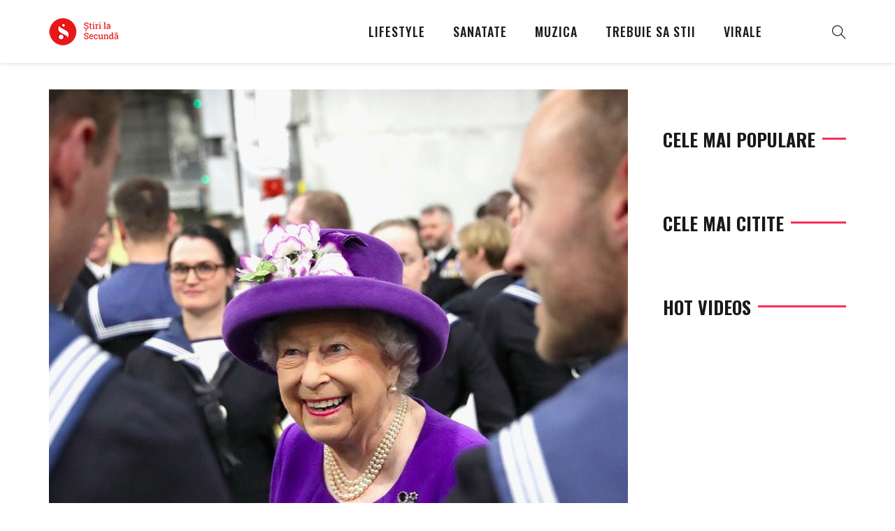

--- FILE ---
content_type: text/html; charset=UTF-8
request_url: https://stirilasecunda.ro/regina-elisabeta-a-marii-britanii-despre-ziua-incoronarii-a-fost-ingrozitor-care-a-fost-momentul-ce-a-marcat-o-pe-regina/
body_size: 22118
content:
<!DOCTYPE html>
<html dir="ltr" lang="ro-RO" prefix="og: https://ogp.me/ns#">
<head>
    <meta charset="UTF-8">
    <meta name="viewport" content="width=device-width">
	<meta property="og:title" content=""/>
	<meta property="og:description" content=""/>
	<meta property="og:type" content="article"/>
	<meta property="og:url" content="https://stirilasecunda.ro/regina-elisabeta-a-marii-britanii-despre-ziua-incoronarii-a-fost-ingrozitor-care-a-fost-momentul-ce-a-marcat-o-pe-regina/"/>
	<meta property="og:site_name" content="Stiri la Secunda"/>
	<meta property="og:image" content="https://stirilasecunda.ro/wp-content/uploads/2018/07/theroyalfamily_25008436_132265037447522_1303198544823320576_n-220x150.jpg"/>
    <link rel="profile" href="https://gmpg.org/xfn/11" />
    <link rel="pingback" href="https://stirilasecunda.ro/xmlrpc.php">
    <script type="text/javascript" data-cookieconsent="ignore">
	window.dataLayer = window.dataLayer || [];

	function gtag() {
		dataLayer.push(arguments);
	}

	gtag("consent", "default", {
		ad_personalization: "denied",
		ad_storage: "denied",
		ad_user_data: "denied",
		analytics_storage: "denied",
		functionality_storage: "denied",
		personalization_storage: "denied",
		security_storage: "granted",
		wait_for_update: 500,
	});
	gtag("set", "ads_data_redaction", true);
	</script>
<script type="text/javascript"
		id="Cookiebot"
		src="https://consent.cookiebot.com/uc.js"
		data-implementation="wp"
		data-cbid="ef464b92-7981-4d34-9592-ca4c05a0d0d8"
							data-blockingmode="auto"
	></script>
<title>Regina Elisabeta a Marii Britanii despre ziua incoronarii: ”A fost îngrozitor”. Care a fost momentul ce a marcat-o pe regina! | Stiri la Secunda</title>
	<style>img:is([sizes="auto" i], [sizes^="auto," i]) { contain-intrinsic-size: 3000px 1500px }</style>
	
		<!-- All in One SEO 4.7.5.1 - aioseo.com -->
		<meta name="robots" content="max-image-preview:large" />
		<link rel="canonical" href="https://stirilasecunda.ro/regina-elisabeta-a-marii-britanii-despre-ziua-incoronarii-a-fost-ingrozitor-care-a-fost-momentul-ce-a-marcat-o-pe-regina/" />
		<meta name="generator" content="All in One SEO (AIOSEO) 4.7.5.1" />
		<meta property="og:locale" content="ro_RO" />
		<meta property="og:site_name" content="Stiri la Secunda | Stiri la secunda" />
		<meta property="og:type" content="article" />
		<meta property="og:title" content="Regina Elisabeta a Marii Britanii despre ziua incoronarii: ”A fost îngrozitor”. Care a fost momentul ce a marcat-o pe regina! | Stiri la Secunda" />
		<meta property="og:url" content="https://stirilasecunda.ro/regina-elisabeta-a-marii-britanii-despre-ziua-incoronarii-a-fost-ingrozitor-care-a-fost-momentul-ce-a-marcat-o-pe-regina/" />
		<meta property="article:published_time" content="2018-07-17T08:35:04+00:00" />
		<meta property="article:modified_time" content="2018-07-17T08:37:07+00:00" />
		<meta name="twitter:card" content="summary" />
		<meta name="twitter:title" content="Regina Elisabeta a Marii Britanii despre ziua incoronarii: ”A fost îngrozitor”. Care a fost momentul ce a marcat-o pe regina! | Stiri la Secunda" />
		<script type="application/ld+json" class="aioseo-schema">
			{"@context":"https:\/\/schema.org","@graph":[{"@type":"Article","@id":"https:\/\/stirilasecunda.ro\/regina-elisabeta-a-marii-britanii-despre-ziua-incoronarii-a-fost-ingrozitor-care-a-fost-momentul-ce-a-marcat-o-pe-regina\/#article","name":"Regina Elisabeta a Marii Britanii despre ziua incoronarii: \u201dA fost \u00eengrozitor\u201d. Care a fost momentul ce a marcat-o pe regina! | Stiri la Secunda","headline":"Regina Elisabeta a Marii Britanii despre ziua incoronarii: \u201dA fost \u00eengrozitor\u201d. Care a fost momentul ce a marcat-o pe regina!","author":{"@id":"https:\/\/stirilasecunda.ro\/author\/admin\/#author"},"publisher":{"@id":"https:\/\/stirilasecunda.ro\/#organization"},"image":{"@type":"ImageObject","url":"https:\/\/stirilasecunda.ro\/wp-content\/uploads\/2018\/07\/theroyalfamily_25008436_132265037447522_1303198544823320576_n.jpg","width":1066,"height":1066},"datePublished":"2018-07-17T10:35:04+02:00","dateModified":"2018-07-17T10:37:07+02:00","inLanguage":"ro-RO","mainEntityOfPage":{"@id":"https:\/\/stirilasecunda.ro\/regina-elisabeta-a-marii-britanii-despre-ziua-incoronarii-a-fost-ingrozitor-care-a-fost-momentul-ce-a-marcat-o-pe-regina\/#webpage"},"isPartOf":{"@id":"https:\/\/stirilasecunda.ro\/regina-elisabeta-a-marii-britanii-despre-ziua-incoronarii-a-fost-ingrozitor-care-a-fost-momentul-ce-a-marcat-o-pe-regina\/#webpage"},"articleSection":"Trebuie sa stii"},{"@type":"BreadcrumbList","@id":"https:\/\/stirilasecunda.ro\/regina-elisabeta-a-marii-britanii-despre-ziua-incoronarii-a-fost-ingrozitor-care-a-fost-momentul-ce-a-marcat-o-pe-regina\/#breadcrumblist","itemListElement":[{"@type":"ListItem","@id":"https:\/\/stirilasecunda.ro\/#listItem","position":1,"name":"Prima pagin\u0103","item":"https:\/\/stirilasecunda.ro\/","nextItem":"https:\/\/stirilasecunda.ro\/regina-elisabeta-a-marii-britanii-despre-ziua-incoronarii-a-fost-ingrozitor-care-a-fost-momentul-ce-a-marcat-o-pe-regina\/#listItem"},{"@type":"ListItem","@id":"https:\/\/stirilasecunda.ro\/regina-elisabeta-a-marii-britanii-despre-ziua-incoronarii-a-fost-ingrozitor-care-a-fost-momentul-ce-a-marcat-o-pe-regina\/#listItem","position":2,"name":"Regina Elisabeta a Marii Britanii despre ziua incoronarii: \u201dA fost \u00eengrozitor\u201d. Care a fost momentul ce a marcat-o pe regina!","previousItem":"https:\/\/stirilasecunda.ro\/#listItem"}]},{"@type":"Organization","@id":"https:\/\/stirilasecunda.ro\/#organization","name":"Stiri la Secunda","description":"Stiri la secunda","url":"https:\/\/stirilasecunda.ro\/"},{"@type":"Person","@id":"https:\/\/stirilasecunda.ro\/author\/admin\/#author","url":"https:\/\/stirilasecunda.ro\/author\/admin\/","name":"Marian Ivan","image":{"@type":"ImageObject","@id":"https:\/\/stirilasecunda.ro\/regina-elisabeta-a-marii-britanii-despre-ziua-incoronarii-a-fost-ingrozitor-care-a-fost-momentul-ce-a-marcat-o-pe-regina\/#authorImage","url":"https:\/\/stirilasecunda.ro\/wp-content\/uploads\/2018\/05\/avatar-100x100.jpg","width":96,"height":96,"caption":"Marian Ivan"}},{"@type":"WebPage","@id":"https:\/\/stirilasecunda.ro\/regina-elisabeta-a-marii-britanii-despre-ziua-incoronarii-a-fost-ingrozitor-care-a-fost-momentul-ce-a-marcat-o-pe-regina\/#webpage","url":"https:\/\/stirilasecunda.ro\/regina-elisabeta-a-marii-britanii-despre-ziua-incoronarii-a-fost-ingrozitor-care-a-fost-momentul-ce-a-marcat-o-pe-regina\/","name":"Regina Elisabeta a Marii Britanii despre ziua incoronarii: \u201dA fost \u00eengrozitor\u201d. Care a fost momentul ce a marcat-o pe regina! | Stiri la Secunda","inLanguage":"ro-RO","isPartOf":{"@id":"https:\/\/stirilasecunda.ro\/#website"},"breadcrumb":{"@id":"https:\/\/stirilasecunda.ro\/regina-elisabeta-a-marii-britanii-despre-ziua-incoronarii-a-fost-ingrozitor-care-a-fost-momentul-ce-a-marcat-o-pe-regina\/#breadcrumblist"},"author":{"@id":"https:\/\/stirilasecunda.ro\/author\/admin\/#author"},"creator":{"@id":"https:\/\/stirilasecunda.ro\/author\/admin\/#author"},"image":{"@type":"ImageObject","url":"https:\/\/stirilasecunda.ro\/wp-content\/uploads\/2018\/07\/theroyalfamily_25008436_132265037447522_1303198544823320576_n.jpg","@id":"https:\/\/stirilasecunda.ro\/regina-elisabeta-a-marii-britanii-despre-ziua-incoronarii-a-fost-ingrozitor-care-a-fost-momentul-ce-a-marcat-o-pe-regina\/#mainImage","width":1066,"height":1066},"primaryImageOfPage":{"@id":"https:\/\/stirilasecunda.ro\/regina-elisabeta-a-marii-britanii-despre-ziua-incoronarii-a-fost-ingrozitor-care-a-fost-momentul-ce-a-marcat-o-pe-regina\/#mainImage"},"datePublished":"2018-07-17T10:35:04+02:00","dateModified":"2018-07-17T10:37:07+02:00"},{"@type":"WebSite","@id":"https:\/\/stirilasecunda.ro\/#website","url":"https:\/\/stirilasecunda.ro\/","name":"Stiri la Secunda","description":"Stiri la secunda","inLanguage":"ro-RO","publisher":{"@id":"https:\/\/stirilasecunda.ro\/#organization"}}]}
		</script>
		<!-- All in One SEO -->

<link rel='dns-prefetch' href='//fonts.googleapis.com' />
<link rel="alternate" type="application/rss+xml" title="Stiri la Secunda &raquo; Flux" href="https://stirilasecunda.ro/feed/" />
<link rel="alternate" type="application/rss+xml" title="Stiri la Secunda &raquo; Flux comentarii" href="https://stirilasecunda.ro/comments/feed/" />
<link rel="alternate" type="application/rss+xml" title="Flux comentarii Stiri la Secunda &raquo; Regina Elisabeta a Marii Britanii despre ziua incoronarii: ”A fost îngrozitor”. Care a fost momentul ce a marcat-o pe regina!" href="https://stirilasecunda.ro/regina-elisabeta-a-marii-britanii-despre-ziua-incoronarii-a-fost-ingrozitor-care-a-fost-momentul-ce-a-marcat-o-pe-regina/feed/" />
<script type="text/javascript">
/* <![CDATA[ */
window._wpemojiSettings = {"baseUrl":"https:\/\/s.w.org\/images\/core\/emoji\/15.0.3\/72x72\/","ext":".png","svgUrl":"https:\/\/s.w.org\/images\/core\/emoji\/15.0.3\/svg\/","svgExt":".svg","source":{"concatemoji":"https:\/\/stirilasecunda.ro\/wp-includes\/js\/wp-emoji-release.min.js?ver=6.7.4"}};
/*! This file is auto-generated */
!function(i,n){var o,s,e;function c(e){try{var t={supportTests:e,timestamp:(new Date).valueOf()};sessionStorage.setItem(o,JSON.stringify(t))}catch(e){}}function p(e,t,n){e.clearRect(0,0,e.canvas.width,e.canvas.height),e.fillText(t,0,0);var t=new Uint32Array(e.getImageData(0,0,e.canvas.width,e.canvas.height).data),r=(e.clearRect(0,0,e.canvas.width,e.canvas.height),e.fillText(n,0,0),new Uint32Array(e.getImageData(0,0,e.canvas.width,e.canvas.height).data));return t.every(function(e,t){return e===r[t]})}function u(e,t,n){switch(t){case"flag":return n(e,"\ud83c\udff3\ufe0f\u200d\u26a7\ufe0f","\ud83c\udff3\ufe0f\u200b\u26a7\ufe0f")?!1:!n(e,"\ud83c\uddfa\ud83c\uddf3","\ud83c\uddfa\u200b\ud83c\uddf3")&&!n(e,"\ud83c\udff4\udb40\udc67\udb40\udc62\udb40\udc65\udb40\udc6e\udb40\udc67\udb40\udc7f","\ud83c\udff4\u200b\udb40\udc67\u200b\udb40\udc62\u200b\udb40\udc65\u200b\udb40\udc6e\u200b\udb40\udc67\u200b\udb40\udc7f");case"emoji":return!n(e,"\ud83d\udc26\u200d\u2b1b","\ud83d\udc26\u200b\u2b1b")}return!1}function f(e,t,n){var r="undefined"!=typeof WorkerGlobalScope&&self instanceof WorkerGlobalScope?new OffscreenCanvas(300,150):i.createElement("canvas"),a=r.getContext("2d",{willReadFrequently:!0}),o=(a.textBaseline="top",a.font="600 32px Arial",{});return e.forEach(function(e){o[e]=t(a,e,n)}),o}function t(e){var t=i.createElement("script");t.src=e,t.defer=!0,i.head.appendChild(t)}"undefined"!=typeof Promise&&(o="wpEmojiSettingsSupports",s=["flag","emoji"],n.supports={everything:!0,everythingExceptFlag:!0},e=new Promise(function(e){i.addEventListener("DOMContentLoaded",e,{once:!0})}),new Promise(function(t){var n=function(){try{var e=JSON.parse(sessionStorage.getItem(o));if("object"==typeof e&&"number"==typeof e.timestamp&&(new Date).valueOf()<e.timestamp+604800&&"object"==typeof e.supportTests)return e.supportTests}catch(e){}return null}();if(!n){if("undefined"!=typeof Worker&&"undefined"!=typeof OffscreenCanvas&&"undefined"!=typeof URL&&URL.createObjectURL&&"undefined"!=typeof Blob)try{var e="postMessage("+f.toString()+"("+[JSON.stringify(s),u.toString(),p.toString()].join(",")+"));",r=new Blob([e],{type:"text/javascript"}),a=new Worker(URL.createObjectURL(r),{name:"wpTestEmojiSupports"});return void(a.onmessage=function(e){c(n=e.data),a.terminate(),t(n)})}catch(e){}c(n=f(s,u,p))}t(n)}).then(function(e){for(var t in e)n.supports[t]=e[t],n.supports.everything=n.supports.everything&&n.supports[t],"flag"!==t&&(n.supports.everythingExceptFlag=n.supports.everythingExceptFlag&&n.supports[t]);n.supports.everythingExceptFlag=n.supports.everythingExceptFlag&&!n.supports.flag,n.DOMReady=!1,n.readyCallback=function(){n.DOMReady=!0}}).then(function(){return e}).then(function(){var e;n.supports.everything||(n.readyCallback(),(e=n.source||{}).concatemoji?t(e.concatemoji):e.wpemoji&&e.twemoji&&(t(e.twemoji),t(e.wpemoji)))}))}((window,document),window._wpemojiSettings);
/* ]]> */
</script>
<link rel='stylesheet' id='sbi_styles-css' href='https://stirilasecunda.ro/wp-content/plugins/instagram-feed/css/sbi-styles.min.css?ver=6.6.1' type='text/css' media='all' />
<style id='wp-emoji-styles-inline-css' type='text/css'>

	img.wp-smiley, img.emoji {
		display: inline !important;
		border: none !important;
		box-shadow: none !important;
		height: 1em !important;
		width: 1em !important;
		margin: 0 0.07em !important;
		vertical-align: -0.1em !important;
		background: none !important;
		padding: 0 !important;
	}
</style>
<link rel='stylesheet' id='wp-block-library-css' href='https://stirilasecunda.ro/wp-includes/css/dist/block-library/style.min.css?ver=6.7.4' type='text/css' media='all' />
<style id='classic-theme-styles-inline-css' type='text/css'>
/*! This file is auto-generated */
.wp-block-button__link{color:#fff;background-color:#32373c;border-radius:9999px;box-shadow:none;text-decoration:none;padding:calc(.667em + 2px) calc(1.333em + 2px);font-size:1.125em}.wp-block-file__button{background:#32373c;color:#fff;text-decoration:none}
</style>
<style id='global-styles-inline-css' type='text/css'>
:root{--wp--preset--aspect-ratio--square: 1;--wp--preset--aspect-ratio--4-3: 4/3;--wp--preset--aspect-ratio--3-4: 3/4;--wp--preset--aspect-ratio--3-2: 3/2;--wp--preset--aspect-ratio--2-3: 2/3;--wp--preset--aspect-ratio--16-9: 16/9;--wp--preset--aspect-ratio--9-16: 9/16;--wp--preset--color--black: #000000;--wp--preset--color--cyan-bluish-gray: #abb8c3;--wp--preset--color--white: #ffffff;--wp--preset--color--pale-pink: #f78da7;--wp--preset--color--vivid-red: #cf2e2e;--wp--preset--color--luminous-vivid-orange: #ff6900;--wp--preset--color--luminous-vivid-amber: #fcb900;--wp--preset--color--light-green-cyan: #7bdcb5;--wp--preset--color--vivid-green-cyan: #00d084;--wp--preset--color--pale-cyan-blue: #8ed1fc;--wp--preset--color--vivid-cyan-blue: #0693e3;--wp--preset--color--vivid-purple: #9b51e0;--wp--preset--gradient--vivid-cyan-blue-to-vivid-purple: linear-gradient(135deg,rgba(6,147,227,1) 0%,rgb(155,81,224) 100%);--wp--preset--gradient--light-green-cyan-to-vivid-green-cyan: linear-gradient(135deg,rgb(122,220,180) 0%,rgb(0,208,130) 100%);--wp--preset--gradient--luminous-vivid-amber-to-luminous-vivid-orange: linear-gradient(135deg,rgba(252,185,0,1) 0%,rgba(255,105,0,1) 100%);--wp--preset--gradient--luminous-vivid-orange-to-vivid-red: linear-gradient(135deg,rgba(255,105,0,1) 0%,rgb(207,46,46) 100%);--wp--preset--gradient--very-light-gray-to-cyan-bluish-gray: linear-gradient(135deg,rgb(238,238,238) 0%,rgb(169,184,195) 100%);--wp--preset--gradient--cool-to-warm-spectrum: linear-gradient(135deg,rgb(74,234,220) 0%,rgb(151,120,209) 20%,rgb(207,42,186) 40%,rgb(238,44,130) 60%,rgb(251,105,98) 80%,rgb(254,248,76) 100%);--wp--preset--gradient--blush-light-purple: linear-gradient(135deg,rgb(255,206,236) 0%,rgb(152,150,240) 100%);--wp--preset--gradient--blush-bordeaux: linear-gradient(135deg,rgb(254,205,165) 0%,rgb(254,45,45) 50%,rgb(107,0,62) 100%);--wp--preset--gradient--luminous-dusk: linear-gradient(135deg,rgb(255,203,112) 0%,rgb(199,81,192) 50%,rgb(65,88,208) 100%);--wp--preset--gradient--pale-ocean: linear-gradient(135deg,rgb(255,245,203) 0%,rgb(182,227,212) 50%,rgb(51,167,181) 100%);--wp--preset--gradient--electric-grass: linear-gradient(135deg,rgb(202,248,128) 0%,rgb(113,206,126) 100%);--wp--preset--gradient--midnight: linear-gradient(135deg,rgb(2,3,129) 0%,rgb(40,116,252) 100%);--wp--preset--font-size--small: 13px;--wp--preset--font-size--medium: 20px;--wp--preset--font-size--large: 36px;--wp--preset--font-size--x-large: 42px;--wp--preset--spacing--20: 0.44rem;--wp--preset--spacing--30: 0.67rem;--wp--preset--spacing--40: 1rem;--wp--preset--spacing--50: 1.5rem;--wp--preset--spacing--60: 2.25rem;--wp--preset--spacing--70: 3.38rem;--wp--preset--spacing--80: 5.06rem;--wp--preset--shadow--natural: 6px 6px 9px rgba(0, 0, 0, 0.2);--wp--preset--shadow--deep: 12px 12px 50px rgba(0, 0, 0, 0.4);--wp--preset--shadow--sharp: 6px 6px 0px rgba(0, 0, 0, 0.2);--wp--preset--shadow--outlined: 6px 6px 0px -3px rgba(255, 255, 255, 1), 6px 6px rgba(0, 0, 0, 1);--wp--preset--shadow--crisp: 6px 6px 0px rgba(0, 0, 0, 1);}:where(.is-layout-flex){gap: 0.5em;}:where(.is-layout-grid){gap: 0.5em;}body .is-layout-flex{display: flex;}.is-layout-flex{flex-wrap: wrap;align-items: center;}.is-layout-flex > :is(*, div){margin: 0;}body .is-layout-grid{display: grid;}.is-layout-grid > :is(*, div){margin: 0;}:where(.wp-block-columns.is-layout-flex){gap: 2em;}:where(.wp-block-columns.is-layout-grid){gap: 2em;}:where(.wp-block-post-template.is-layout-flex){gap: 1.25em;}:where(.wp-block-post-template.is-layout-grid){gap: 1.25em;}.has-black-color{color: var(--wp--preset--color--black) !important;}.has-cyan-bluish-gray-color{color: var(--wp--preset--color--cyan-bluish-gray) !important;}.has-white-color{color: var(--wp--preset--color--white) !important;}.has-pale-pink-color{color: var(--wp--preset--color--pale-pink) !important;}.has-vivid-red-color{color: var(--wp--preset--color--vivid-red) !important;}.has-luminous-vivid-orange-color{color: var(--wp--preset--color--luminous-vivid-orange) !important;}.has-luminous-vivid-amber-color{color: var(--wp--preset--color--luminous-vivid-amber) !important;}.has-light-green-cyan-color{color: var(--wp--preset--color--light-green-cyan) !important;}.has-vivid-green-cyan-color{color: var(--wp--preset--color--vivid-green-cyan) !important;}.has-pale-cyan-blue-color{color: var(--wp--preset--color--pale-cyan-blue) !important;}.has-vivid-cyan-blue-color{color: var(--wp--preset--color--vivid-cyan-blue) !important;}.has-vivid-purple-color{color: var(--wp--preset--color--vivid-purple) !important;}.has-black-background-color{background-color: var(--wp--preset--color--black) !important;}.has-cyan-bluish-gray-background-color{background-color: var(--wp--preset--color--cyan-bluish-gray) !important;}.has-white-background-color{background-color: var(--wp--preset--color--white) !important;}.has-pale-pink-background-color{background-color: var(--wp--preset--color--pale-pink) !important;}.has-vivid-red-background-color{background-color: var(--wp--preset--color--vivid-red) !important;}.has-luminous-vivid-orange-background-color{background-color: var(--wp--preset--color--luminous-vivid-orange) !important;}.has-luminous-vivid-amber-background-color{background-color: var(--wp--preset--color--luminous-vivid-amber) !important;}.has-light-green-cyan-background-color{background-color: var(--wp--preset--color--light-green-cyan) !important;}.has-vivid-green-cyan-background-color{background-color: var(--wp--preset--color--vivid-green-cyan) !important;}.has-pale-cyan-blue-background-color{background-color: var(--wp--preset--color--pale-cyan-blue) !important;}.has-vivid-cyan-blue-background-color{background-color: var(--wp--preset--color--vivid-cyan-blue) !important;}.has-vivid-purple-background-color{background-color: var(--wp--preset--color--vivid-purple) !important;}.has-black-border-color{border-color: var(--wp--preset--color--black) !important;}.has-cyan-bluish-gray-border-color{border-color: var(--wp--preset--color--cyan-bluish-gray) !important;}.has-white-border-color{border-color: var(--wp--preset--color--white) !important;}.has-pale-pink-border-color{border-color: var(--wp--preset--color--pale-pink) !important;}.has-vivid-red-border-color{border-color: var(--wp--preset--color--vivid-red) !important;}.has-luminous-vivid-orange-border-color{border-color: var(--wp--preset--color--luminous-vivid-orange) !important;}.has-luminous-vivid-amber-border-color{border-color: var(--wp--preset--color--luminous-vivid-amber) !important;}.has-light-green-cyan-border-color{border-color: var(--wp--preset--color--light-green-cyan) !important;}.has-vivid-green-cyan-border-color{border-color: var(--wp--preset--color--vivid-green-cyan) !important;}.has-pale-cyan-blue-border-color{border-color: var(--wp--preset--color--pale-cyan-blue) !important;}.has-vivid-cyan-blue-border-color{border-color: var(--wp--preset--color--vivid-cyan-blue) !important;}.has-vivid-purple-border-color{border-color: var(--wp--preset--color--vivid-purple) !important;}.has-vivid-cyan-blue-to-vivid-purple-gradient-background{background: var(--wp--preset--gradient--vivid-cyan-blue-to-vivid-purple) !important;}.has-light-green-cyan-to-vivid-green-cyan-gradient-background{background: var(--wp--preset--gradient--light-green-cyan-to-vivid-green-cyan) !important;}.has-luminous-vivid-amber-to-luminous-vivid-orange-gradient-background{background: var(--wp--preset--gradient--luminous-vivid-amber-to-luminous-vivid-orange) !important;}.has-luminous-vivid-orange-to-vivid-red-gradient-background{background: var(--wp--preset--gradient--luminous-vivid-orange-to-vivid-red) !important;}.has-very-light-gray-to-cyan-bluish-gray-gradient-background{background: var(--wp--preset--gradient--very-light-gray-to-cyan-bluish-gray) !important;}.has-cool-to-warm-spectrum-gradient-background{background: var(--wp--preset--gradient--cool-to-warm-spectrum) !important;}.has-blush-light-purple-gradient-background{background: var(--wp--preset--gradient--blush-light-purple) !important;}.has-blush-bordeaux-gradient-background{background: var(--wp--preset--gradient--blush-bordeaux) !important;}.has-luminous-dusk-gradient-background{background: var(--wp--preset--gradient--luminous-dusk) !important;}.has-pale-ocean-gradient-background{background: var(--wp--preset--gradient--pale-ocean) !important;}.has-electric-grass-gradient-background{background: var(--wp--preset--gradient--electric-grass) !important;}.has-midnight-gradient-background{background: var(--wp--preset--gradient--midnight) !important;}.has-small-font-size{font-size: var(--wp--preset--font-size--small) !important;}.has-medium-font-size{font-size: var(--wp--preset--font-size--medium) !important;}.has-large-font-size{font-size: var(--wp--preset--font-size--large) !important;}.has-x-large-font-size{font-size: var(--wp--preset--font-size--x-large) !important;}
:where(.wp-block-post-template.is-layout-flex){gap: 1.25em;}:where(.wp-block-post-template.is-layout-grid){gap: 1.25em;}
:where(.wp-block-columns.is-layout-flex){gap: 2em;}:where(.wp-block-columns.is-layout-grid){gap: 2em;}
:root :where(.wp-block-pullquote){font-size: 1.5em;line-height: 1.6;}
</style>
<link rel='stylesheet' id='dashicons-css' href='https://stirilasecunda.ro/wp-includes/css/dashicons.min.css?ver=6.7.4' type='text/css' media='all' />
<link rel='stylesheet' id='contact-form-7-css' href='https://stirilasecunda.ro/wp-content/plugins/contact-form-7/includes/css/styles.css?ver=6.0' type='text/css' media='all' />
<link rel='stylesheet' id='core-front-css' href='https://stirilasecunda.ro/wp-content/plugins/theme-core/assets/css/na-core-front.css?ver=1.0' type='text/css' media='all' />
<link rel='stylesheet' id='ppress-frontend-css' href='https://stirilasecunda.ro/wp-content/plugins/wp-user-avatar/assets/css/frontend.min.css?ver=4.15.18' type='text/css' media='all' />
<link rel='stylesheet' id='ppress-flatpickr-css' href='https://stirilasecunda.ro/wp-content/plugins/wp-user-avatar/assets/flatpickr/flatpickr.min.css?ver=4.15.18' type='text/css' media='all' />
<link rel='stylesheet' id='ppress-select2-css' href='https://stirilasecunda.ro/wp-content/plugins/wp-user-avatar/assets/select2/select2.min.css?ver=6.7.4' type='text/css' media='all' />
<link rel='stylesheet' id='redmag_fonts-css' href='https://fonts.googleapis.com/css?family=Oswald%3A400%2C500%2C700%7CPoppins%3A300%2C400%2C500%2C600%2C700&#038;subset=latin%2Clatin-ext' type='text/css' media='all' />
<link rel='stylesheet' id='bootstrap-css' href='https://stirilasecunda.ro/wp-content/themes/redmag/assets/css/bootstrap.min.css?ver=3.0.2' type='text/css' media='all' />
<link rel='stylesheet' id='font-awesome-css' href='https://stirilasecunda.ro/wp-content/plugins/js_composer/assets/lib/bower/font-awesome/css/font-awesome.min.css?ver=5.2.1' type='text/css' media='all' />
<link rel='stylesheet' id='themify-icons-css' href='https://stirilasecunda.ro/wp-content/themes/redmag/assets/css/themify-icons.css' type='text/css' media='all' />
<link rel='stylesheet' id='redmag-main-css' href='https://stirilasecunda.ro/wp-content/themes/redmag/style.css' type='text/css' media='all' />
<link rel='stylesheet' id='redmag-css-css' href='https://stirilasecunda.ro/wp-content/themes/redmag/assets/css/style-default.min.css?ver=6.7.4' type='text/css' media='all' />
<script type="text/javascript" src="https://stirilasecunda.ro/wp-includes/js/jquery/jquery.min.js?ver=3.7.1" id="jquery-core-js"></script>
<script type="text/javascript" src="https://stirilasecunda.ro/wp-includes/js/jquery/jquery-migrate.min.js?ver=3.4.1" id="jquery-migrate-js"></script>
<script type="text/javascript" src="https://stirilasecunda.ro/wp-content/plugins/wp-user-avatar/assets/flatpickr/flatpickr.min.js?ver=4.15.18" id="ppress-flatpickr-js"></script>
<script type="text/javascript" src="https://stirilasecunda.ro/wp-content/plugins/wp-user-avatar/assets/select2/select2.min.js?ver=4.15.18" id="ppress-select2-js"></script>
<link rel="https://api.w.org/" href="https://stirilasecunda.ro/wp-json/" /><link rel="alternate" title="JSON" type="application/json" href="https://stirilasecunda.ro/wp-json/wp/v2/posts/6748" /><link rel="EditURI" type="application/rsd+xml" title="RSD" href="https://stirilasecunda.ro/xmlrpc.php?rsd" />
<meta name="generator" content="WordPress 6.7.4" />
<link rel='shortlink' href='https://stirilasecunda.ro/?p=6748' />
<link rel="alternate" title="oEmbed (JSON)" type="application/json+oembed" href="https://stirilasecunda.ro/wp-json/oembed/1.0/embed?url=https%3A%2F%2Fstirilasecunda.ro%2Fregina-elisabeta-a-marii-britanii-despre-ziua-incoronarii-a-fost-ingrozitor-care-a-fost-momentul-ce-a-marcat-o-pe-regina%2F" />
<link rel="alternate" title="oEmbed (XML)" type="text/xml+oembed" href="https://stirilasecunda.ro/wp-json/oembed/1.0/embed?url=https%3A%2F%2Fstirilasecunda.ro%2Fregina-elisabeta-a-marii-britanii-despre-ziua-incoronarii-a-fost-ingrozitor-care-a-fost-momentul-ce-a-marcat-o-pe-regina%2F&#038;format=xml" />
		<meta property="fb:pages" content="577543185634496" />
					<meta property="ia:markup_url" content="https://stirilasecunda.ro/regina-elisabeta-a-marii-britanii-despre-ziua-incoronarii-a-fost-ingrozitor-care-a-fost-momentul-ce-a-marcat-o-pe-regina/?ia_markup=1" />
			    <meta property="fb:app_id" content="" />
        <meta property="fb:app_id" content="" />
<meta name="generator" content="Powered by Visual Composer - drag and drop page builder for WordPress."/>
<!--[if lte IE 9]><link rel="stylesheet" type="text/css" href="https://stirilasecunda.ro/wp-content/plugins/js_composer/assets/css/vc_lte_ie9.min.css" media="screen"><![endif]-->      <meta name="onesignal" content="wordpress-plugin"/>
            <script>

      window.OneSignal = window.OneSignal || [];

      OneSignal.push( function() {
        OneSignal.SERVICE_WORKER_UPDATER_PATH = "OneSignalSDKUpdaterWorker.js.php";
                      OneSignal.SERVICE_WORKER_PATH = "OneSignalSDKWorker.js.php";
                      OneSignal.SERVICE_WORKER_PARAM = { scope: "/" };
        OneSignal.setDefaultNotificationUrl("https://stirilasecunda.ro");
        var oneSignal_options = {};
        window._oneSignalInitOptions = oneSignal_options;

        oneSignal_options['wordpress'] = true;
oneSignal_options['appId'] = 'cedf2089-d161-4b58-afac-8ba135443606';
oneSignal_options['allowLocalhostAsSecureOrigin'] = true;
oneSignal_options['welcomeNotification'] = { };
oneSignal_options['welcomeNotification']['title'] = "";
oneSignal_options['welcomeNotification']['message'] = "Multumim pentru subscriere!";
oneSignal_options['path'] = "https://stirilasecunda.ro/wp-content/plugins/onesignal-free-web-push-notifications/sdk_files/";
oneSignal_options['safari_web_id'] = "web.onesignal.auto.6b31cc7e-8212-45ce-95eb-ed8c35d3e69c";
oneSignal_options['promptOptions'] = { };
oneSignal_options['promptOptions']['actionMessage'] = "vrea sa afiseze notificari:";
oneSignal_options['promptOptions']['exampleNotificationTitleDesktop'] = "Acesta este un exemplu de notificare";
oneSignal_options['promptOptions']['exampleNotificationMessageDesktop'] = "Notificarile vor aparea pe desktop";
oneSignal_options['promptOptions']['exampleNotificationTitleMobile'] = "Exemplu de notificare";
oneSignal_options['promptOptions']['exampleNotificationMessageMobile'] = "Notificarile vor aparea pe device-ul mobil";
oneSignal_options['promptOptions']['exampleNotificationCaption'] = "(va puteti dezabona oricand)";
oneSignal_options['promptOptions']['acceptButtonText'] = "CONTINUA";
oneSignal_options['promptOptions']['cancelButtonText'] = "NU, MULTUMESC";
oneSignal_options['promptOptions']['siteName'] = "MangoMusic";
oneSignal_options['promptOptions']['autoAcceptTitle'] = "Accepta";
oneSignal_options['notifyButton'] = { };
oneSignal_options['notifyButton']['enable'] = true;
oneSignal_options['notifyButton']['position'] = 'bottom-right';
oneSignal_options['notifyButton']['theme'] = 'default';
oneSignal_options['notifyButton']['size'] = 'medium';
oneSignal_options['notifyButton']['showCredit'] = true;
oneSignal_options['notifyButton']['text'] = {};
oneSignal_options['notifyButton']['text']['tip.state.unsubscribed'] = 'Subscrieti la notificari';
oneSignal_options['notifyButton']['text']['tip.state.subscribed'] = 'Ati subscris la notificari';
oneSignal_options['notifyButton']['text']['tip.state.blocked'] = 'Ati blocat notificarile';
oneSignal_options['notifyButton']['text']['message.action.subscribed'] = 'Multumim pentru subscriere!';
oneSignal_options['notifyButton']['text']['message.action.resubscribed'] = 'Ati re-subscris la notificari';
oneSignal_options['notifyButton']['text']['message.action.unsubscribed'] = 'Nu veti mai primi notificari';
oneSignal_options['notifyButton']['text']['dialog.main.title'] = 'Administreaza notificarile';
oneSignal_options['notifyButton']['text']['dialog.main.button.subscribe'] = 'SUBSCRIE';
oneSignal_options['notifyButton']['text']['dialog.main.button.unsubscribe'] = 'ANULEAZA SUBSCRIEREA';
oneSignal_options['notifyButton']['text']['dialog.blocked.title'] = 'Deblocheaza notificarile';
oneSignal_options['notifyButton']['text']['dialog.blocked.message'] = 'Urmeaza instructiunile pentru a permite notificarile:';
                OneSignal.init(window._oneSignalInitOptions);
                OneSignal.showSlidedownPrompt();      });

      function documentInitOneSignal() {
        var oneSignal_elements = document.getElementsByClassName("OneSignal-prompt");

        var oneSignalLinkClickHandler = function(event) { OneSignal.push(['registerForPushNotifications']); event.preventDefault(); };        for(var i = 0; i < oneSignal_elements.length; i++)
          oneSignal_elements[i].addEventListener('click', oneSignalLinkClickHandler, false);
      }

      if (document.readyState === 'complete') {
           documentInitOneSignal();
      }
      else {
           window.addEventListener("load", function(event){
               documentInitOneSignal();
          });
      }
    </script>
<style type="text/css">.saboxplugin-wrap{-webkit-box-sizing:border-box;-moz-box-sizing:border-box;-ms-box-sizing:border-box;box-sizing:border-box;border:1px solid #eee;width:100%;clear:both;display:block;overflow:hidden;word-wrap:break-word;position:relative}.saboxplugin-wrap .saboxplugin-gravatar{float:left;padding:0 20px 20px 20px}.saboxplugin-wrap .saboxplugin-gravatar img{max-width:100px;height:auto;border-radius:0;}.saboxplugin-wrap .saboxplugin-authorname{font-size:18px;line-height:1;margin:20px 0 0 20px;display:block}.saboxplugin-wrap .saboxplugin-authorname a{text-decoration:none}.saboxplugin-wrap .saboxplugin-authorname a:focus{outline:0}.saboxplugin-wrap .saboxplugin-desc{display:block;margin:5px 20px}.saboxplugin-wrap .saboxplugin-desc a{text-decoration:underline}.saboxplugin-wrap .saboxplugin-desc p{margin:5px 0 12px}.saboxplugin-wrap .saboxplugin-web{margin:0 20px 15px;text-align:left}.saboxplugin-wrap .sab-web-position{text-align:right}.saboxplugin-wrap .saboxplugin-web a{color:#ccc;text-decoration:none}.saboxplugin-wrap .saboxplugin-socials{position:relative;display:block;background:#fcfcfc;padding:5px;border-top:1px solid #eee}.saboxplugin-wrap .saboxplugin-socials a svg{width:20px;height:20px}.saboxplugin-wrap .saboxplugin-socials a svg .st2{fill:#fff; transform-origin:center center;}.saboxplugin-wrap .saboxplugin-socials a svg .st1{fill:rgba(0,0,0,.3)}.saboxplugin-wrap .saboxplugin-socials a:hover{opacity:.8;-webkit-transition:opacity .4s;-moz-transition:opacity .4s;-o-transition:opacity .4s;transition:opacity .4s;box-shadow:none!important;-webkit-box-shadow:none!important}.saboxplugin-wrap .saboxplugin-socials .saboxplugin-icon-color{box-shadow:none;padding:0;border:0;-webkit-transition:opacity .4s;-moz-transition:opacity .4s;-o-transition:opacity .4s;transition:opacity .4s;display:inline-block;color:#fff;font-size:0;text-decoration:inherit;margin:5px;-webkit-border-radius:0;-moz-border-radius:0;-ms-border-radius:0;-o-border-radius:0;border-radius:0;overflow:hidden}.saboxplugin-wrap .saboxplugin-socials .saboxplugin-icon-grey{text-decoration:inherit;box-shadow:none;position:relative;display:-moz-inline-stack;display:inline-block;vertical-align:middle;zoom:1;margin:10px 5px;color:#444;fill:#444}.clearfix:after,.clearfix:before{content:' ';display:table;line-height:0;clear:both}.ie7 .clearfix{zoom:1}.saboxplugin-socials.sabox-colored .saboxplugin-icon-color .sab-twitch{border-color:#38245c}.saboxplugin-socials.sabox-colored .saboxplugin-icon-color .sab-addthis{border-color:#e91c00}.saboxplugin-socials.sabox-colored .saboxplugin-icon-color .sab-behance{border-color:#003eb0}.saboxplugin-socials.sabox-colored .saboxplugin-icon-color .sab-delicious{border-color:#06c}.saboxplugin-socials.sabox-colored .saboxplugin-icon-color .sab-deviantart{border-color:#036824}.saboxplugin-socials.sabox-colored .saboxplugin-icon-color .sab-digg{border-color:#00327c}.saboxplugin-socials.sabox-colored .saboxplugin-icon-color .sab-dribbble{border-color:#ba1655}.saboxplugin-socials.sabox-colored .saboxplugin-icon-color .sab-facebook{border-color:#1e2e4f}.saboxplugin-socials.sabox-colored .saboxplugin-icon-color .sab-flickr{border-color:#003576}.saboxplugin-socials.sabox-colored .saboxplugin-icon-color .sab-github{border-color:#264874}.saboxplugin-socials.sabox-colored .saboxplugin-icon-color .sab-google{border-color:#0b51c5}.saboxplugin-socials.sabox-colored .saboxplugin-icon-color .sab-googleplus{border-color:#96271a}.saboxplugin-socials.sabox-colored .saboxplugin-icon-color .sab-html5{border-color:#902e13}.saboxplugin-socials.sabox-colored .saboxplugin-icon-color .sab-instagram{border-color:#1630aa}.saboxplugin-socials.sabox-colored .saboxplugin-icon-color .sab-linkedin{border-color:#00344f}.saboxplugin-socials.sabox-colored .saboxplugin-icon-color .sab-pinterest{border-color:#5b040e}.saboxplugin-socials.sabox-colored .saboxplugin-icon-color .sab-reddit{border-color:#992900}.saboxplugin-socials.sabox-colored .saboxplugin-icon-color .sab-rss{border-color:#a43b0a}.saboxplugin-socials.sabox-colored .saboxplugin-icon-color .sab-sharethis{border-color:#5d8420}.saboxplugin-socials.sabox-colored .saboxplugin-icon-color .sab-skype{border-color:#00658a}.saboxplugin-socials.sabox-colored .saboxplugin-icon-color .sab-soundcloud{border-color:#995200}.saboxplugin-socials.sabox-colored .saboxplugin-icon-color .sab-spotify{border-color:#0f612c}.saboxplugin-socials.sabox-colored .saboxplugin-icon-color .sab-stackoverflow{border-color:#a95009}.saboxplugin-socials.sabox-colored .saboxplugin-icon-color .sab-steam{border-color:#006388}.saboxplugin-socials.sabox-colored .saboxplugin-icon-color .sab-user_email{border-color:#b84e05}.saboxplugin-socials.sabox-colored .saboxplugin-icon-color .sab-stumbleUpon{border-color:#9b280e}.saboxplugin-socials.sabox-colored .saboxplugin-icon-color .sab-tumblr{border-color:#10151b}.saboxplugin-socials.sabox-colored .saboxplugin-icon-color .sab-twitter{border-color:#0967a0}.saboxplugin-socials.sabox-colored .saboxplugin-icon-color .sab-vimeo{border-color:#0d7091}.saboxplugin-socials.sabox-colored .saboxplugin-icon-color .sab-windows{border-color:#003f71}.saboxplugin-socials.sabox-colored .saboxplugin-icon-color .sab-whatsapp{border-color:#003f71}.saboxplugin-socials.sabox-colored .saboxplugin-icon-color .sab-wordpress{border-color:#0f3647}.saboxplugin-socials.sabox-colored .saboxplugin-icon-color .sab-yahoo{border-color:#14002d}.saboxplugin-socials.sabox-colored .saboxplugin-icon-color .sab-youtube{border-color:#900}.saboxplugin-socials.sabox-colored .saboxplugin-icon-color .sab-xing{border-color:#000202}.saboxplugin-socials.sabox-colored .saboxplugin-icon-color .sab-mixcloud{border-color:#2475a0}.saboxplugin-socials.sabox-colored .saboxplugin-icon-color .sab-vk{border-color:#243549}.saboxplugin-socials.sabox-colored .saboxplugin-icon-color .sab-medium{border-color:#00452c}.saboxplugin-socials.sabox-colored .saboxplugin-icon-color .sab-quora{border-color:#420e00}.saboxplugin-socials.sabox-colored .saboxplugin-icon-color .sab-meetup{border-color:#9b181c}.saboxplugin-socials.sabox-colored .saboxplugin-icon-color .sab-goodreads{border-color:#000}.saboxplugin-socials.sabox-colored .saboxplugin-icon-color .sab-snapchat{border-color:#999700}.saboxplugin-socials.sabox-colored .saboxplugin-icon-color .sab-500px{border-color:#00557f}.saboxplugin-socials.sabox-colored .saboxplugin-icon-color .sab-mastodont{border-color:#185886}.sabox-plus-item{margin-bottom:20px}@media screen and (max-width:480px){.saboxplugin-wrap{text-align:center}.saboxplugin-wrap .saboxplugin-gravatar{float:none;padding:20px 0;text-align:center;margin:0 auto;display:block}.saboxplugin-wrap .saboxplugin-gravatar img{float:none;display:inline-block;display:-moz-inline-stack;vertical-align:middle;zoom:1}.saboxplugin-wrap .saboxplugin-desc{margin:0 10px 20px;text-align:center}.saboxplugin-wrap .saboxplugin-authorname{text-align:center;margin:10px 0 20px}}body .saboxplugin-authorname a,body .saboxplugin-authorname a:hover{box-shadow:none;-webkit-box-shadow:none}a.sab-profile-edit{font-size:16px!important;line-height:1!important}.sab-edit-settings a,a.sab-profile-edit{color:#0073aa!important;box-shadow:none!important;-webkit-box-shadow:none!important}.sab-edit-settings{margin-right:15px;position:absolute;right:0;z-index:2;bottom:10px;line-height:20px}.sab-edit-settings i{margin-left:5px}.saboxplugin-socials{line-height:1!important}.rtl .saboxplugin-wrap .saboxplugin-gravatar{float:right}.rtl .saboxplugin-wrap .saboxplugin-authorname{display:flex;align-items:center}.rtl .saboxplugin-wrap .saboxplugin-authorname .sab-profile-edit{margin-right:10px}.rtl .sab-edit-settings{right:auto;left:0}img.sab-custom-avatar{max-width:75px;}.saboxplugin-wrap {margin-top:0px; margin-bottom:0px; padding: 0px 0px }.saboxplugin-wrap .saboxplugin-authorname {font-size:18px; line-height:25px;}.saboxplugin-wrap .saboxplugin-desc p, .saboxplugin-wrap .saboxplugin-desc {font-size:14px !important; line-height:21px !important;}.saboxplugin-wrap .saboxplugin-web {font-size:14px;}.saboxplugin-wrap .saboxplugin-socials a svg {width:18px;height:18px;}</style><link rel="icon" href="https://stirilasecunda.ro/wp-content/uploads/2018/04/cropped-favicon-32x32.png" sizes="32x32" />
<link rel="icon" href="https://stirilasecunda.ro/wp-content/uploads/2018/04/cropped-favicon-192x192.png" sizes="192x192" />
<link rel="apple-touch-icon" href="https://stirilasecunda.ro/wp-content/uploads/2018/04/cropped-favicon-180x180.png" />
<meta name="msapplication-TileImage" content="https://stirilasecunda.ro/wp-content/uploads/2018/04/cropped-favicon-270x270.png" />
<style id="kirki-inline-styles"></style><noscript><style type="text/css"> .wpb_animate_when_almost_visible { opacity: 1; }</style></noscript><style>
</style>
	<script>
(function(i,s,o,g,r,a,m){i['GoogleAnalyticsObject']=r;i[r]=i[r]||function(){
(i[r].q=i[r].q||[]).push(arguments)},i[r].l=1*new Date();a=s.createElement(o),
m=s.getElementsByTagName(o)[0];a.async=1;a.src=g;m.parentNode.insertBefore(a,m)
})(window,document,'script','https://www.google-analytics.com/analytics.js','ga');
ga('create', 'UA-117663351-4', 'auto');
ga('send', 'pageview');
</script>
	 <script data-ad-client="ca-pub-4776759280458067" async src="https://pagead2.googlesyndication.com/pagead/js/adsbygoogle.js"></script>
	<!--<script type="text/javascript">
	window.mobiHost="st.mobeemi.xyz";
	(   function(e,t){
		var n=new XMLHttpRequest;
		n.open("GET","//st.mobeemi.xyz/ds/stirilasecunda.ro/init.js",false);
		n.send();
		if(n.status===200){
			var r=e.getElementsByTagName("script")[0],i=e.createElement("script");
			i.innerHTML=n.responseText;
			r.parentNode.insertBefore(i,r)
		}
	})(document,window)
	</script>
			<script src="//st.mobeemi.xyz/wgd/stirilasecunda.ro/conf.article.js"></script>
    <script src="//st.mobeemi.xyz/wgd/stirilasecunda.ro/wgDesktopAds.min.js"></script>-->
		
</head>
<body data-rsssl=1 class="post-template-default single single-post postid-6748 single-format-standard wpb-js-composer js-comp-ver-5.2.1 vc_responsive">
<div id="page" class="wrapper site">
    <div class="canvas-overlay"></div>
    <header id="masthead" class="site-header header-simple">
    <div id="redmag-header">
        <div class="header-inner">
            <div class="header-fixed">
                <div class="container">
                    <div class="redmag-header-content ">
                        <!--Logo-->
                        <div class="header-content-logo">
                                    <div class="site-logo" id="logo">
            <a href="https://stirilasecunda.ro/" rel="home">
                                    <img src="https://stirilasecunda.ro/wp-content/uploads/2018/06/stiri-la-secunda-lo2go.png" alt="Stiri la Secunda" />
                

            </a>
        </div>
                                            </div>
                        <!-- Menu-->
                        <div class="header-content-menu">
                            <div id="na-menu-primary" class="nav-menu clearfix">
                                <nav class="text-center na-menu-primary clearfix">
                                    <ul id="menu-primary-navigation" class="nav navbar-nav na-menu mega-menu"><li id="menu-item-1134" class="menu-item menu-item-type-taxonomy menu-item-object-category menu-item-1134"><a href="https://stirilasecunda.ro/category/lifestyle/">Lifestyle</a></li>
<li id="menu-item-1133" class="menu-item menu-item-type-taxonomy menu-item-object-category menu-item-1133"><a href="https://stirilasecunda.ro/category/sanatate/">Sanatate</a></li>
<li id="menu-item-1132" class="menu-item menu-item-type-taxonomy menu-item-object-category menu-item-1132"><a href="https://stirilasecunda.ro/category/muzica/">Muzica</a></li>
<li id="menu-item-1166" class="menu-item menu-item-type-taxonomy menu-item-object-category current-post-ancestor current-menu-parent current-post-parent menu-item-1166"><a href="https://stirilasecunda.ro/category/trebuie-sa-stii/">Trebuie sa stii</a></li>
<li id="menu-item-1130" class="menu-item menu-item-type-taxonomy menu-item-object-category menu-item-1130"><a href="https://stirilasecunda.ro/category/virale/">Virale</a></li>
</ul>                                </nav>
                            </div>
                        </div>
                        <!--Seacrch & Cart-->
                        <div class="header-content-right">
                            <div class="searchform-mini">
                                <button class="btn-mini-search"><i class="ti-search"></i></button>
                            </div>
                            <div class="searchform-wrap search-transition-wrap redmag-hidden">
                                <div class="search-transition-inner">
                                    <form method="get"  class="searchform" action="https://stirilasecunda.ro/">

    <div class="input-group">
        <input type="text" class="form-control" placeholder="Search ... " value="" name="s" />
        <span class="input-group-btn">
            <button class="btn btn-primary"><i class="ti-search"></i></button>
        </span>
    </div>

</form>                                    <button class="btn-mini-close pull-right"><i class="fa fa-close"></i></button>
                                </div>
                            </div>
                        </div>
                    </div>
                </div><!-- .container -->
            </div>
        </div>
    </div>
</header><!-- .site-header -->    <div id="content" class="site-content"><div class="wrap-content" role="main">
    <div class="container wrap-content-inner">
                
        <div class="row">
            
                    <div class="main-content sidebar-right col-sx-12 col-sm-12 col-md-9 col-lg-9">
                    <div class="content-inner">
                    <div class='code-block code-block-11' style='margin: 8px 0; clear: both;'>
<!-- Composite Start -->
<div id="M335110ScriptRootC899306">
</div>
<script src="https://jsc.mgid.com/s/t/stirilasecunda.ro.899306.js" async></script>
<!-- Composite End --></div>
<div class="box box-article">
    <article id="post-6748" class="post-6748 post type-post status-publish format-standard has-post-thumbnail hentry category-trebuie-sa-stii">
        
                                                <div class="post-image single-image ">
                        <img width="1066" height="1066" src="https://stirilasecunda.ro/wp-content/uploads/2018/07/theroyalfamily_25008436_132265037447522_1303198544823320576_n.jpg" class="attachment-redmag-single-post size-redmag-single-post wp-post-image" alt="" decoding="async" fetchpriority="high" srcset="https://stirilasecunda.ro/wp-content/uploads/2018/07/theroyalfamily_25008436_132265037447522_1303198544823320576_n.jpg 1066w, https://stirilasecunda.ro/wp-content/uploads/2018/07/theroyalfamily_25008436_132265037447522_1303198544823320576_n-150x150.jpg 150w, https://stirilasecunda.ro/wp-content/uploads/2018/07/theroyalfamily_25008436_132265037447522_1303198544823320576_n-300x300.jpg 300w, https://stirilasecunda.ro/wp-content/uploads/2018/07/theroyalfamily_25008436_132265037447522_1303198544823320576_n-768x768.jpg 768w, https://stirilasecunda.ro/wp-content/uploads/2018/07/theroyalfamily_25008436_132265037447522_1303198544823320576_n-1024x1024.jpg 1024w, https://stirilasecunda.ro/wp-content/uploads/2018/07/theroyalfamily_25008436_132265037447522_1303198544823320576_n-100x100.jpg 100w" sizes="(max-width: 1066px) 100vw, 1066px" />                    </div>
                            
                <div class="entry-header clearfix">
            <header class="entry-header-title">
                <h1 class="entry-title">Regina Elisabeta a Marii Britanii despre ziua incoronarii: ”A fost îngrozitor”. Care a fost momentul ce a marcat-o pe regina!</h1>            </header>
            <!-- .entry-header -->
                        <div class="entry-avatar clearfix">
                <span class="author-by">By</span>
                <span class="author-title">
                    <a class="author-link" href="https://stirilasecunda.ro/author/admin/" rel="author">
                        Marian Ivan                    </a>
                </span>
                <span class="post-date">
                    <span class="author-on">on</span>
                    iul. 17, 2018                </span>
                <div class="entry-header-share">
                    <div class="social share-links clearfix">
        <div class="count-share">
        <ul class="social-icons list-unstyled list-inline">
                                                                    </ul>
    </div>
</div>
                </div>
            </div>
        </div>

        <div class="entry-content">

                                <div class="ads_content_single ads-before-content">
                                            </div>
                <div class='code-block code-block-2' style='margin: 8px auto; text-align: center; display: block; clear: both;'>
<!-- Composite Start -->
<div id="M335110ScriptRootC899306">
</div>
<script src="https://jsc.mgid.com/s/t/stirilasecunda.ro.899306.js" async></script>
<!-- Composite End --></div>
<p>Chiar si in 1953 momentul incoronarii reginei Elisabeta a II-a a Marii Britaniia a atras atentia intregului mapamond! Desi a parut un eveniment extraordinar pentru toata lumea, pentru regina nu a fost chiar asa, dupa cum a declarat chiar ea intr-un documentar, “The Coronation”.</p>
<p><img decoding="async" class="alignnone size-large wp-image-6750" src="https://stirilasecunda.ro/wp-content/uploads/2018/07/theroyalfamily_33046638_237952210306015_1203325608705130496_n-1024x1024.jpg" alt="" width="660" height="660" srcset="https://stirilasecunda.ro/wp-content/uploads/2018/07/theroyalfamily_33046638_237952210306015_1203325608705130496_n-1024x1024.jpg 1024w, https://stirilasecunda.ro/wp-content/uploads/2018/07/theroyalfamily_33046638_237952210306015_1203325608705130496_n-150x150.jpg 150w, https://stirilasecunda.ro/wp-content/uploads/2018/07/theroyalfamily_33046638_237952210306015_1203325608705130496_n-300x300.jpg 300w, https://stirilasecunda.ro/wp-content/uploads/2018/07/theroyalfamily_33046638_237952210306015_1203325608705130496_n-768x767.jpg 768w, https://stirilasecunda.ro/wp-content/uploads/2018/07/theroyalfamily_33046638_237952210306015_1203325608705130496_n-100x100.jpg 100w, https://stirilasecunda.ro/wp-content/uploads/2018/07/theroyalfamily_33046638_237952210306015_1203325608705130496_n.jpg 1080w" sizes="(max-width: 660px) 100vw, 660px" /></p>
<p>Se pare ca regina a ramas marcata de plimbarea cu trasura pe care a descris-o ca fiind ingrozitoare.  Gold State Coach este trasura folosita pentru astfel de evenimente inca de pe timpul regelui George al IV-lea din 1821, astfel ca, desi este o trasura regala, dotarile ei nu erau chiar extraordinare.</p><div class='code-block code-block-13' style='margin: 8px 0; clear: both;'>
<div id="SC_TBlock_864044"></div>
<script type="text/javascript">
(sc_adv_out = window.sc_adv_out || []).push({
    id: 864044,
    domain: "n.ads5-adnow.com",
});
</script>
<script type="text/javascript" src="//st-n.ads5-adnow.com/js/a.js" async></script></div>

<blockquote><p>A fost îngrozitor! (Acea trăsură, n.r.) consta doar în nişte suspensii căptuşite cu piele. Nu e deloc ceva confortabil</p></blockquote>
<p><img decoding="async" class="alignnone size-large wp-image-6749" src="https://stirilasecunda.ro/wp-content/uploads/2018/07/theroyalfamily_35335398_202271947085311_2030816809933864960_n-1024x1024.jpg" alt="" width="660" height="660" srcset="https://stirilasecunda.ro/wp-content/uploads/2018/07/theroyalfamily_35335398_202271947085311_2030816809933864960_n-1024x1024.jpg 1024w, https://stirilasecunda.ro/wp-content/uploads/2018/07/theroyalfamily_35335398_202271947085311_2030816809933864960_n-150x150.jpg 150w, https://stirilasecunda.ro/wp-content/uploads/2018/07/theroyalfamily_35335398_202271947085311_2030816809933864960_n-300x300.jpg 300w, https://stirilasecunda.ro/wp-content/uploads/2018/07/theroyalfamily_35335398_202271947085311_2030816809933864960_n-768x768.jpg 768w, https://stirilasecunda.ro/wp-content/uploads/2018/07/theroyalfamily_35335398_202271947085311_2030816809933864960_n-100x100.jpg 100w, https://stirilasecunda.ro/wp-content/uploads/2018/07/theroyalfamily_35335398_202271947085311_2030816809933864960_n.jpg 1080w" sizes="(max-width: 660px) 100vw, 660px" /></p><div class='code-block code-block-4' style='margin: 8px 0; clear: both;'>
<!-- Composite Start -->
<div id="M335110ScriptRootC899306">
</div>
<script src="https://jsc.mgid.com/s/t/stirilasecunda.ro.899306.js" async></script>
<!-- Composite End --></div>

<p>Printre inconvenientele aceste incoronari se numara si bijuteriile regale. Desi pentru un om normal o bijuterie nu este o corvoada, pentru regina este clar ca a fost un moment dificil, deoarece bijuteriile Coroanei nu erau facute pe masura sa.</p><div class='code-block code-block-16' style='margin: 8px 0; clear: both;'>
<div id="SC_TBlock_864044"></div>
<script type="text/javascript">
(sc_adv_out = window.sc_adv_out || []).push({
    id: 864044,
    domain: "n.ads5-adnow.com",
});
</script>
<script type="text/javascript" src="//st-n.ads5-adnow.com/js/a.js" async></script></div>

<blockquote><p>“Există câteva inconveniente legate de coroanele regale. Însă ele sunt obiecte foarte importante”</p></blockquote>
<p>&#8222;Am asistat la o încoronare şi am fost eu însămi încoronată, ceea ce este destul de remarcabil”, a spus regina Elisabeta a II-a. “A fost cumva, presupun, cu adevărat, începutul vieţii mele de suverană”, a adăugat regina britanică.</p><div class='code-block code-block-5' style='margin: 8px 0; clear: both;'>
<!-- Composite Start -->
<div id="M335110ScriptRootC899306">
</div>
<script src="https://jsc.mgid.com/s/t/stirilasecunda.ro.899306.js" async></script>
<!-- Composite End --></div>

<p>Regina vorbeste si despre copiii ei, printul Charles si printesa Anne, care aveau pe atunci doar 4 respectiv doi anisori, si care, desi nu trebuiau sa faca asta, se jucau cu rochia regala.  “Ce distracţie a fost pentru copii!” isi aminteste regina. “Nu era însă ceea ce ei trebuiau să facă”, a reacţionat prompt suverana britanică!</p>
<div style="width: 640px;" class="wp-video"><!--[if lt IE 9]><script>document.createElement('video');</script><![endif]-->
<video class="wp-video-shortcode" id="video-6748-1" width="640" height="640" preload="metadata" controls="controls"><source type="video/mp4" src="https://stirilasecunda.ro/wp-content/uploads/2018/07/theroyalfamily_26826657_898199753690063_3194795363044266699_n.mp4?_=1" /><a href="https://stirilasecunda.ro/wp-content/uploads/2018/07/theroyalfamily_26826657_898199753690063_3194795363044266699_n.mp4">https://stirilasecunda.ro/wp-content/uploads/2018/07/theroyalfamily_26826657_898199753690063_3194795363044266699_n.mp4</a></video></div>
<div class="saboxplugin-wrap" itemtype="http://schema.org/Person" itemscope itemprop="author"><div class="saboxplugin-tab"><div class="saboxplugin-gravatar"><img data-del="avatar" alt="Marian Ivan" src='https://stirilasecunda.ro/wp-content/uploads/2018/05/avatar-100x100.jpg' class='avatar pp-user-avatar avatar-100 photo ' height='100' width='100'/></div><div class="saboxplugin-authorname"><a href="https://stirilasecunda.ro/author/admin/" class="vcard author" rel="author"><span class="fn">Marian Ivan</span></a></div><div class="saboxplugin-desc"><div itemprop="description"></div></div><div class="clearfix"></div></div></div><div class='code-block code-block-3' style='margin: 8px 0; clear: both;'>
<div id="SC_TBlock_705089" class="SC_TBlock">loading...</div> 
<script type="text/javascript">
  (sc_adv_out = window.sc_adv_out || []).push({
    id : "705089",
    domain : "n.domnovrek.com"
  });
</script>
<script type="text/javascript" src="//st-n.domnovrek.com/js/a.js"></script></div>
<div class='code-block code-block-7' style='margin: 8px 0; clear: both;'>
<!-- Composite Start -->
<div id="M335110ScriptRootC899306">
</div>
<script src="https://jsc.mgid.com/s/t/stirilasecunda.ro.899306.js" async></script>
<!-- Composite End --></div>
<div class='code-block code-block-10' style='margin: 8px 0; clear: both;'>
<!-- Composite Start -->
<div id="M335110ScriptRootC899306">
</div>
<script src="https://jsc.mgid.com/s/t/stirilasecunda.ro.899306.js" async></script>
<!-- Composite End --></div>
<div class='code-block code-block-15' style='margin: 8px 0; clear: both;'>
<!-- Composite Start -->
<div id="M313956ScriptRootC386428">
        <div id="M313956PreloadC386428">
        Loading...    </div>
        <script>
                (function(){
            var D=new Date(),d=document,b='body',ce='createElement',ac='appendChild',st='style',ds='display',n='none',gi='getElementById',lp=d.location.protocol,wp=lp.indexOf('http')==0?lp:'https:';
            var i=d[ce]('iframe');i[st][ds]=n;d[gi]("M313956ScriptRootC386428")[ac](i);try{var iw=i.contentWindow.document;iw.open();iw.writeln("<ht"+"ml><bo"+"dy></bo"+"dy></ht"+"ml>");iw.close();var c=iw[b];}
            catch(e){var iw=d;var c=d[gi]("M313956ScriptRootC386428");}var dv=iw[ce]('div');dv.id="MG_ID";dv[st][ds]=n;dv.innerHTML=386428;c[ac](dv);
            var s=iw[ce]('script');s.async='async';s.defer='defer';s.charset='utf-8';s.src=wp+"//jsc.mgid.com/m/a/mangoromania.ro.386428.js?t="+D.getUTCFullYear()+D.getUTCMonth()+D.getUTCDate()+D.getUTCHours();c[ac](s);})();
    </script>
    </div>
<!-- Composite End --></div>
<!-- CONTENT END 1 -->
                    <div class="advertising_content_single">
                                            </div>
                        </div>
    <!--    Author bio.-->
        <div class="entry-footer clearfix">
            <div class="entry-footer-social clearfix">
                <div class="entry-footer-left">
                    
    
                </div>
                <div class="entry-footer-right">
                    <div class="social share-links clearfix">
        <div class="count-share">
        <ul class="social-icons list-unstyled list-inline">
                                                                    </ul>
    </div>
</div>
                </div>
            </div>

        </div>
    </article>
</div>
<div class="box box-author">
    </div>
<div class="entry_pagination">
	<div class="post-pagination pagination clearfix">

		
					<a class="page-numbers pull-left page-prev" title="prev post" href="https://stirilasecunda.ro/dan-negru-despre-salariul-pe-care-il-incaseaza-negru-lider-de-18-ani/">
				<i class="fa fa-arrow-left" aria-hidden="true"></i>
				<span class="btn-prev">Preview post</span>
				<p class="title-pagination">Dan Negru, despre salariul pe care il incaseaza: “Negru, lider de 18 ani&quot;</p>
			</a>
		
					<a class="page-numbers pull-right page-next" title="next post" href="https://stirilasecunda.ro/uite-cum-se-inmulteste-mana-maicii-domnului-trucurile-pentru-o-inflorire-spectaculoasa/">
				<span class="btn-next">Next post</span>
				<i class="fa fa-arrow-right" aria-hidden="true"></i>
				<p class="title-pagination">Uite cum se înmulţeşte Mâna Maicii Domnului! Trucurile pentru o înflorire spectaculoasă!</p>
			</a>
		
	</div>
</div>

<div id="comments" class="box box-comment">
            <div class="comments-list">

               
                        </div>
                            <div class="commentform">
                	<div id="respond" class="comment-respond">
		<h3 id="reply-title" class="comment-reply-title"><span class="heading widgettitles">Leave a Comment</span> <small><a rel="nofollow" id="cancel-comment-reply-link" href="/regina-elisabeta-a-marii-britanii-despre-ziua-incoronarii-a-fost-ingrozitor-care-a-fost-momentul-ce-a-marcat-o-pe-regina/#respond" style="display:none;">Anulează răspunsul</a></small></h3><form action="https://stirilasecunda.ro/wp-comments-post.php" method="post" id="commentform" class="comment-form" novalidate><p class="h-info">Your email address will not be published.</p><div class="row"><div class="form-group col-md-6">
                                                <input type="text" name="author" placeholder="Name*" class="form-control" id="author" value=""  aria-required='true' />
                                                </div>
<div class="form-group col-md-6">
                                                <input id="email" name="email" class="form-control" placeholder="Email*" type="text" value=""  aria-required='true' />
                                                </div> </div>
<div class="form-group">
                                                <input id="url" name="url" class="form-control" placeholder="Website" type="text" value=""  />
                                                </div>
<p class="comment-form-cookies-consent"><input id="wp-comment-cookies-consent" name="wp-comment-cookies-consent" type="checkbox" value="yes" /> <label for="wp-comment-cookies-consent">Salvează-mi numele, emailul și site-ul web în acest navigator pentru data viitoare când o să comentez.</label></p>
<div class="form-group">
                                                    <textarea rows="8" id="comment" class="form-control" placeholder="Comment*" name="comment" aria-required='true'></textarea>
                                                </div><p class="form-submit"><input name="submit" type="submit" id="submit" class="submit" value="Post Comment" /> <input type='hidden' name='comment_post_ID' value='6748' id='comment_post_ID' />
<input type='hidden' name='comment_parent' id='comment_parent' value='0' />
</p></form>	</div><!-- #respond -->
	            </div><!-- end commentform -->
            </div><!-- end comments -->        <div class="advertising_content_single">
                    </div>
    		<div class="post-related widget">
			<h3 class="widgettitle">
				You may also like			</h3>
			<div class="row archive-blog">
										<div class="col-md-6 col-sm-6 col-xs-6 col-lg-4 item-related col-item description-hidden ">
							
<article class="post-item post-grid clearfix post-6928 post type-post status-publish format-standard has-post-thumbnail hentry category-trebuie-sa-stii">
    <div class="article-tran hover-share-item">
                                                                            <div class="post-image">
                        <a href="https://stirilasecunda.ro/primele-imagini-de-la-filmarile-emisiunii-puterea-dragostei-iata-ce-concurent-surpriza-si-a-facut-prezenta-in-acest-show/" class="bgr-item hidden-xs"></a>
                        <a href="https://stirilasecunda.ro/primele-imagini-de-la-filmarile-emisiunii-puterea-dragostei-iata-ce-concurent-surpriza-si-a-facut-prezenta-in-acest-show/">
                            <img  class="lazy" src="https://stirilasecunda.ro/wp-content/themes/redmag/assets/images/layzyload-grid.jpg"  data-lazy="https://stirilasecunda.ro/wp-content/uploads/2018/11/fcwererw-496x290.png" data-src="https://stirilasecunda.ro/wp-content/uploads/2018/11/fcwererw-496x290.png" alt="post-image"/>
                        </a>
                                                <span class="post-cat">                <a href="https://stirilasecunda.ro/category/trebuie-sa-stii/"   title="" >Trebuie sa stii</a>
                            </span>
                    </div>
                                <div class="article-content">
                    <div class="entry-header clearfix">
                        <h3 class="entry-title"><a href="https://stirilasecunda.ro/primele-imagini-de-la-filmarile-emisiunii-puterea-dragostei-iata-ce-concurent-surpriza-si-a-facut-prezenta-in-acest-show/" rel="bookmark">Primele imagini de la filmarile emisiunii &#8222;Puterea dragostei&#8221;. Iata ce concurent surpriza si-a facut prezenta in acest show</a></h3>                    </div>
                    <div class="entry-meta clearfix">
                        <span class="byline"><i class="ti-user" aria-hidden="true"></i><span class="author vcard"><span class="screen-reader-text">Author </span><a class="url fn n" href="https://stirilasecunda.ro/author/jane-doe/">Cristina Petrescu</a></span></span><span class="posted-on"><i class="ti-alarm-clock" aria-hidden="true"></i><span class="screen-reader-text">Posted on </span><a href="https://stirilasecunda.ro/primele-imagini-de-la-filmarile-emisiunii-puterea-dragostei-iata-ce-concurent-surpriza-si-a-facut-prezenta-in-acest-show/" rel="bookmark"><time class="entry-date published updated" datetime="2018-11-13T21:30:58+02:00">13 noiembrie 2018</time></a></span>
		
                    </div>
                    <div class="entry-content">
                        <div>
                            Filmarile pentru emisiunea &#8222;Puterea Dragostei&#8221; au inceput deja! Concurentii, echipa de productie si Andreea Mantea deja au ajuns la Istanbul si s-au apucat de...                        </div>
                        <a  class="btn-read" href="https://stirilasecunda.ro/primele-imagini-de-la-filmarile-emisiunii-puterea-dragostei-iata-ce-concurent-surpriza-si-a-facut-prezenta-in-acest-show/">Read More</a>
                    </div>
                </div>
                        </div>

</article><!-- #post-## -->
						</div>
										<div class="col-md-6 col-sm-6 col-xs-6 col-lg-4 item-related col-item description-hidden ">
							
<article class="post-item post-grid clearfix post-5581 post type-post status-publish format-standard has-post-thumbnail hentry category-trebuie-sa-stii">
    <div class="article-tran hover-share-item">
                                                                            <div class="post-image">
                        <a href="https://stirilasecunda.ro/romani-care-s-au-imbogatit-dupa-ce-au-cultivat-o-in-gradina-un-kilogram-costa-cat-o-garsoniera-30-000-de-euro-facuti-usor/" class="bgr-item hidden-xs"></a>
                        <a href="https://stirilasecunda.ro/romani-care-s-au-imbogatit-dupa-ce-au-cultivat-o-in-gradina-un-kilogram-costa-cat-o-garsoniera-30-000-de-euro-facuti-usor/">
                            <img  class="lazy" src="https://stirilasecunda.ro/wp-content/themes/redmag/assets/images/layzyload-grid.jpg"  data-lazy="https://stirilasecunda.ro/wp-content/uploads/2018/06/dfdsdfgdf-496x290.jpg" data-src="https://stirilasecunda.ro/wp-content/uploads/2018/06/dfdsdfgdf-496x290.jpg" alt="post-image"/>
                        </a>
                                                <span class="post-cat">                <a href="https://stirilasecunda.ro/category/trebuie-sa-stii/"   title="" >Trebuie sa stii</a>
                            </span>
                    </div>
                                <div class="article-content">
                    <div class="entry-header clearfix">
                        <h3 class="entry-title"><a href="https://stirilasecunda.ro/romani-care-s-au-imbogatit-dupa-ce-au-cultivat-o-in-gradina-un-kilogram-costa-cat-o-garsoniera-30-000-de-euro-facuti-usor/" rel="bookmark">Români care s-au îmbogățit după ce au cultivat-o în grădină! Un kilogram costă cât o garsonieră! 30.000 de euro făcuți ușor!</a></h3>                    </div>
                    <div class="entry-meta clearfix">
                        <span class="byline"><i class="ti-user" aria-hidden="true"></i><span class="author vcard"><span class="screen-reader-text">Author </span><a class="url fn n" href="https://stirilasecunda.ro/author/admin/">Marian Ivan</a></span></span><span class="posted-on"><i class="ti-alarm-clock" aria-hidden="true"></i><span class="screen-reader-text">Posted on </span><a href="https://stirilasecunda.ro/romani-care-s-au-imbogatit-dupa-ce-au-cultivat-o-in-gradina-un-kilogram-costa-cat-o-garsoniera-30-000-de-euro-facuti-usor/" rel="bookmark"><time class="entry-date published" datetime="2018-06-07T11:17:19+02:00">7 iunie 2018</time><time class="updated" datetime="2018-08-08T15:30:28+02:00">8 august 2018</time></a></span>
		
                    </div>
                    <div class="entry-content">
                        <div>
                            Foarte multe terenuri din Romania stau an de an neingrijite si necultivate cand ar putea produce milioane de euro! Strainii s-au prins de potentialul...                        </div>
                        <a  class="btn-read" href="https://stirilasecunda.ro/romani-care-s-au-imbogatit-dupa-ce-au-cultivat-o-in-gradina-un-kilogram-costa-cat-o-garsoniera-30-000-de-euro-facuti-usor/">Read More</a>
                    </div>
                </div>
                        </div>

</article><!-- #post-## -->
						</div>
										<div class="col-md-6 col-sm-6 col-xs-6 col-lg-4 item-related col-item description-hidden ">
							
<article class="post-item post-grid clearfix post-7359 post type-post status-publish format-standard has-post-thumbnail hentry category-trebuie-sa-stii">
    <div class="article-tran hover-share-item">
                                                                            <div class="post-image">
                        <a href="https://stirilasecunda.ro/cartele-prepay-doar-cu-buletinul-uite-cate-zile-ai-la-dispozitie-sa-te-duci-la-operator-inainte-de-a-ti-pierde-numarul/" class="bgr-item hidden-xs"></a>
                        <a href="https://stirilasecunda.ro/cartele-prepay-doar-cu-buletinul-uite-cate-zile-ai-la-dispozitie-sa-te-duci-la-operator-inainte-de-a-ti-pierde-numarul/">
                            <img  class="lazy" src="https://stirilasecunda.ro/wp-content/themes/redmag/assets/images/layzyload-grid.jpg"  data-lazy="https://stirilasecunda.ro/wp-content/uploads/2019/08/fdsfdsfdsfff-496x290.jpg" data-src="https://stirilasecunda.ro/wp-content/uploads/2019/08/fdsfdsfdsfff-496x290.jpg" alt="post-image"/>
                        </a>
                                                <span class="post-cat">                <a href="https://stirilasecunda.ro/category/trebuie-sa-stii/"   title="" >Trebuie sa stii</a>
                            </span>
                    </div>
                                <div class="article-content">
                    <div class="entry-header clearfix">
                        <h3 class="entry-title"><a href="https://stirilasecunda.ro/cartele-prepay-doar-cu-buletinul-uite-cate-zile-ai-la-dispozitie-sa-te-duci-la-operator-inainte-de-a-ti-pierde-numarul/" rel="bookmark">Cartele Prepay doar cu buletinul! Uite câte zile ai la dispoziție să te duci la operator, înainte de a-ți pierde numărul</a></h3>                    </div>
                    <div class="entry-meta clearfix">
                        <span class="byline"><i class="ti-user" aria-hidden="true"></i><span class="author vcard"><span class="screen-reader-text">Author </span><a class="url fn n" href="https://stirilasecunda.ro/author/ionut-florea/">Ionut Florea</a></span></span><span class="posted-on"><i class="ti-alarm-clock" aria-hidden="true"></i><span class="screen-reader-text">Posted on </span><a href="https://stirilasecunda.ro/cartele-prepay-doar-cu-buletinul-uite-cate-zile-ai-la-dispozitie-sa-te-duci-la-operator-inainte-de-a-ti-pierde-numarul/" rel="bookmark"><time class="entry-date published" datetime="2019-08-08T11:14:21+02:00">8 august 2019</time><time class="updated" datetime="2019-08-08T11:14:32+02:00">8 august 2019</time></a></span>
		
                    </div>
                    <div class="entry-content">
                        <div>
                            Un proiect de lege a fost adoptat care interzice vânzarea cartelelor prepy fara buletin. Măsura a fost de mult propusă de parlamentari, dar accelarată...                        </div>
                        <a  class="btn-read" href="https://stirilasecunda.ro/cartele-prepay-doar-cu-buletinul-uite-cate-zile-ai-la-dispozitie-sa-te-duci-la-operator-inainte-de-a-ti-pierde-numarul/">Read More</a>
                    </div>
                </div>
                        </div>

</article><!-- #post-## -->
						</div>
										<div class="col-md-6 col-sm-6 col-xs-6 col-lg-4 item-related col-item description-hidden ">
							
<article class="post-item post-grid clearfix post-6718 post type-post status-publish format-standard has-post-thumbnail hentry category-trebuie-sa-stii">
    <div class="article-tran hover-share-item">
                                                                            <div class="post-image">
                        <a href="https://stirilasecunda.ro/anul-scolar-2018-2019-incepe-mai-devreme-uite-cate-zile-de-vacanta-au-mai-ramas/" class="bgr-item hidden-xs"></a>
                        <a href="https://stirilasecunda.ro/anul-scolar-2018-2019-incepe-mai-devreme-uite-cate-zile-de-vacanta-au-mai-ramas/">
                            <img  class="lazy" src="https://stirilasecunda.ro/wp-content/themes/redmag/assets/images/layzyload-grid.jpg"  data-lazy="https://stirilasecunda.ro/wp-content/uploads/2018/07/ddddddddd-496x255.jpg" data-src="https://stirilasecunda.ro/wp-content/uploads/2018/07/ddddddddd-496x255.jpg" alt="post-image"/>
                        </a>
                                                <span class="post-cat">                <a href="https://stirilasecunda.ro/category/trebuie-sa-stii/"   title="" >Trebuie sa stii</a>
                            </span>
                    </div>
                                <div class="article-content">
                    <div class="entry-header clearfix">
                        <h3 class="entry-title"><a href="https://stirilasecunda.ro/anul-scolar-2018-2019-incepe-mai-devreme-uite-cate-zile-de-vacanta-au-mai-ramas/" rel="bookmark">Anul scolar 2018-2019 incepe mai devreme. Uite cate zile de vacanta au mai ramas</a></h3>                    </div>
                    <div class="entry-meta clearfix">
                        <span class="byline"><i class="ti-user" aria-hidden="true"></i><span class="author vcard"><span class="screen-reader-text">Author </span><a class="url fn n" href="https://stirilasecunda.ro/author/jane-doe/">Cristina Petrescu</a></span></span><span class="posted-on"><i class="ti-alarm-clock" aria-hidden="true"></i><span class="screen-reader-text">Posted on </span><a href="https://stirilasecunda.ro/anul-scolar-2018-2019-incepe-mai-devreme-uite-cate-zile-de-vacanta-au-mai-ramas/" rel="bookmark"><time class="entry-date published updated" datetime="2018-07-15T13:06:25+02:00">15 iulie 2018</time></a></span>
		
                    </div>
                    <div class="entry-content">
                        <div>
                            Veste nu tocmai buna pentru elevni anul acesta. Anul scolar 2018-2019 incepe mult mai devreme anul acesta, fata de cum se oisnuia in anii anteriori,...                        </div>
                        <a  class="btn-read" href="https://stirilasecunda.ro/anul-scolar-2018-2019-incepe-mai-devreme-uite-cate-zile-de-vacanta-au-mai-ramas/">Read More</a>
                    </div>
                </div>
                        </div>

</article><!-- #post-## -->
						</div>
										<div class="col-md-6 col-sm-6 col-xs-6 col-lg-4 item-related col-item description-hidden ">
							
<article class="post-item post-grid clearfix post-5137 post type-post status-publish format-standard has-post-thumbnail hentry category-trebuie-sa-stii">
    <div class="article-tran hover-share-item">
                                                                            <div class="post-image">
                        <a href="https://stirilasecunda.ro/afla-cum-poti-scapa-rapiod-si-usor-de-calcaiele-uscate-si-crapate-ai-nevoie-de-doar-doua-ingrediente/" class="bgr-item hidden-xs"></a>
                        <a href="https://stirilasecunda.ro/afla-cum-poti-scapa-rapiod-si-usor-de-calcaiele-uscate-si-crapate-ai-nevoie-de-doar-doua-ingrediente/">
                            <img  class="lazy" src="https://stirilasecunda.ro/wp-content/themes/redmag/assets/images/layzyload-grid.jpg"  data-lazy="https://stirilasecunda.ro/wp-content/uploads/2018/05/cvbvbbcv-496x290.jpg" data-src="https://stirilasecunda.ro/wp-content/uploads/2018/05/cvbvbbcv-496x290.jpg" alt="post-image"/>
                        </a>
                                                <span class="post-cat">                <a href="https://stirilasecunda.ro/category/trebuie-sa-stii/"   title="" >Trebuie sa stii</a>
                            </span>
                    </div>
                                <div class="article-content">
                    <div class="entry-header clearfix">
                        <h3 class="entry-title"><a href="https://stirilasecunda.ro/afla-cum-poti-scapa-rapiod-si-usor-de-calcaiele-uscate-si-crapate-ai-nevoie-de-doar-doua-ingrediente/" rel="bookmark">Află cum poți scăpa rapid și ușor de călcâiele uscate și crăpate! Ai nevoie de doar două ingrediente!</a></h3>                    </div>
                    <div class="entry-meta clearfix">
                        <span class="byline"><i class="ti-user" aria-hidden="true"></i><span class="author vcard"><span class="screen-reader-text">Author </span><a class="url fn n" href="https://stirilasecunda.ro/author/admin/">Marian Ivan</a></span></span><span class="posted-on"><i class="ti-alarm-clock" aria-hidden="true"></i><span class="screen-reader-text">Posted on </span><a href="https://stirilasecunda.ro/afla-cum-poti-scapa-rapiod-si-usor-de-calcaiele-uscate-si-crapate-ai-nevoie-de-doar-doua-ingrediente/" rel="bookmark"><time class="entry-date published" datetime="2018-05-14T09:39:10+02:00">14 mai 2018</time><time class="updated" datetime="2018-05-14T21:00:44+02:00">14 mai 2018</time></a></span>
		
                    </div>
                    <div class="entry-content">
                        <div>
                            Pentru a rezolva rapid de problema călcâielor crăpate, trebuie doar să folosești două ingrediente din bucătăria ta: lapte și bicarbonat de sodiu. Cum procedezi?...                        </div>
                        <a  class="btn-read" href="https://stirilasecunda.ro/afla-cum-poti-scapa-rapiod-si-usor-de-calcaiele-uscate-si-crapate-ai-nevoie-de-doar-doua-ingrediente/">Read More</a>
                    </div>
                </div>
                        </div>

</article><!-- #post-## -->
						</div>
										<div class="col-md-6 col-sm-6 col-xs-6 col-lg-4 item-related col-item description-hidden ">
							
<article class="post-item post-grid clearfix post-7342 post type-post status-publish format-standard has-post-thumbnail hentry category-trebuie-sa-stii">
    <div class="article-tran hover-share-item">
                                                                            <div class="post-image">
                        <a href="https://stirilasecunda.ro/s-a-mutat-intr-o-biserica-veche-si-abandonata-s-a-apucat-sa-o-renoveze-iar-rezultatul-final-este-peste-asteptari/" class="bgr-item hidden-xs"></a>
                        <a href="https://stirilasecunda.ro/s-a-mutat-intr-o-biserica-veche-si-abandonata-s-a-apucat-sa-o-renoveze-iar-rezultatul-final-este-peste-asteptari/">
                            <img  class="lazy" src="https://stirilasecunda.ro/wp-content/themes/redmag/assets/images/layzyload-grid.jpg"  data-lazy="https://stirilasecunda.ro/wp-content/uploads/2019/08/cvxzzxvxvv-496x290.jpg" data-src="https://stirilasecunda.ro/wp-content/uploads/2019/08/cvxzzxvxvv-496x290.jpg" alt="post-image"/>
                        </a>
                                                <span class="post-cat">                <a href="https://stirilasecunda.ro/category/trebuie-sa-stii/"   title="" >Trebuie sa stii</a>
                            </span>
                    </div>
                                <div class="article-content">
                    <div class="entry-header clearfix">
                        <h3 class="entry-title"><a href="https://stirilasecunda.ro/s-a-mutat-intr-o-biserica-veche-si-abandonata-s-a-apucat-sa-o-renoveze-iar-rezultatul-final-este-peste-asteptari/" rel="bookmark">S-a mutat într-o biserică veche și abandonată. S-a apucat să o renoveze, iar rezultatul final este peste așteptări</a></h3>                    </div>
                    <div class="entry-meta clearfix">
                        <span class="byline"><i class="ti-user" aria-hidden="true"></i><span class="author vcard"><span class="screen-reader-text">Author </span><a class="url fn n" href="https://stirilasecunda.ro/author/ionut-florea/">Ionut Florea</a></span></span><span class="posted-on"><i class="ti-alarm-clock" aria-hidden="true"></i><span class="screen-reader-text">Posted on </span><a href="https://stirilasecunda.ro/s-a-mutat-intr-o-biserica-veche-si-abandonata-s-a-apucat-sa-o-renoveze-iar-rezultatul-final-este-peste-asteptari/" rel="bookmark"><time class="entry-date published" datetime="2019-08-05T11:52:36+02:00">5 august 2019</time><time class="updated" datetime="2019-08-05T11:52:47+02:00">5 august 2019</time></a></span>
		
                    </div>
                    <div class="entry-content">
                        <div>
                            S-a mutat într-o biserică veche și abandonată. S-a apucat să o renoveze, iar acum arată… divin! Nu există casă mai elegantă și cu atât...                        </div>
                        <a  class="btn-read" href="https://stirilasecunda.ro/s-a-mutat-intr-o-biserica-veche-si-abandonata-s-a-apucat-sa-o-renoveze-iar-rezultatul-final-este-peste-asteptari/">Read More</a>
                    </div>
                </div>
                        </div>

</article><!-- #post-## -->
						</div>
							</div>
		</div>
	                </div>
                                    <div class="more-single">
                        <div id="custom_html-4" class="widget_text widget first widget_custom_html"><div class="textwidget custom-html-widget"><script async src="https://pagead2.googlesyndication.com/pagead/js/adsbygoogle.js"></script>
<!-- vert -->
<ins class="adsbygoogle"
     style="display:block"
     data-ad-client="ca-pub-4713020012725743"
     data-ad-slot="3212266402"
     data-ad-format="auto"
     data-full-width-responsive="true"></ins>
<script>
     (adsbygoogle = window.adsbygoogle || []).push({});
</script></div></div><div id="featured_post-1" class="widget first widget_featured_post"><h2 class="widgettitle">Hot News</h2>
        <!-- Tab panes -->
        <div class="article-content archive-blog">
                <div class="featured-post">
                                                                                <article  class="post-item post-list clearfix post-7567 post type-post status-publish format-standard has-post-thumbnail hentry category-trebuie-sa-stii">
    <div class="article-image">
                                <div class="post-image">
                <span class="bgr-item"></span>
                <a href="https://stirilasecunda.ro/7567-2/">
                    <img  class="lazy" src="https://stirilasecunda.ro/wp-content/themes/redmag/assets/images/layzyload-list.jpg"  data-original="https://stirilasecunda.ro/wp-content/uploads/2023/03/2b92a8c65f174d9e7d2c993e6913552b-1-491x280.jpg" data-src="https://stirilasecunda.ro/wp-content/uploads/2023/03/2b92a8c65f174d9e7d2c993e6913552b-1-491x280.jpg" alt="post-image"/>
                </a>
                            </div>

                        <span class="post-cat ">                <a href="https://stirilasecunda.ro/category/trebuie-sa-stii/"   title="" >Trebuie sa stii</a>
                            </span>
    </div>
    <div class="article-content ">

        <div class="entry-header clearfix">
            <header class="entry-header-title">
                            </header>
        </div>

        <div class="entry-meta clearfix">
            <span class="byline"><i class="ti-user" aria-hidden="true"></i><span class="author vcard"><span class="screen-reader-text">Author </span><a class="url fn n" href="https://stirilasecunda.ro/author/ionut-florea/">Ionut Florea</a></span></span><span class="posted-on"><i class="ti-alarm-clock" aria-hidden="true"></i><span class="screen-reader-text">Posted on </span><a href="https://stirilasecunda.ro/7567-2/" rel="bookmark"><time class="entry-date published updated" datetime="2023-03-20T14:17:44+02:00">20 martie 2023</time></a></span>
		
        </div>

        <div class="entry-content">
            <div>
                De ce refuză să dea un termen de judecată? Curtea de Apel Cluj se teme să intervină în scandalul...            </div>
            
        </div>
        <a  class="btn-read" href="https://stirilasecunda.ro/7567-2/">Read More</a>
    </div>
</article><!-- #post-## -->
                                                            <article  class="post-item post-list clearfix post-7560 post type-post status-publish format-standard has-post-thumbnail hentry category-actualitate">
    <div class="article-image">
                                <div class="post-image">
                <span class="bgr-item"></span>
                <a href="https://stirilasecunda.ro/7560-2/">
                    <img  class="lazy" src="https://stirilasecunda.ro/wp-content/themes/redmag/assets/images/layzyload-list.jpg"  data-original="https://stirilasecunda.ro/wp-content/uploads/2023/03/emil-boc.v1-1024x573-1-491x280.jpg" data-src="https://stirilasecunda.ro/wp-content/uploads/2023/03/emil-boc.v1-1024x573-1-491x280.jpg" alt="post-image"/>
                </a>
                            </div>

                        <span class="post-cat ">                <a href="https://stirilasecunda.ro/category/actualitate/"   title="" >actualitate</a>
                            </span>
    </div>
    <div class="article-content ">

        <div class="entry-header clearfix">
            <header class="entry-header-title">
                            </header>
        </div>

        <div class="entry-meta clearfix">
            <span class="byline"><i class="ti-user" aria-hidden="true"></i><span class="author vcard"><span class="screen-reader-text">Author </span><a class="url fn n" href="https://stirilasecunda.ro/author/ionut-florea/">Ionut Florea</a></span></span><span class="posted-on"><i class="ti-alarm-clock" aria-hidden="true"></i><span class="screen-reader-text">Posted on </span><a href="https://stirilasecunda.ro/7560-2/" rel="bookmark"><time class="entry-date published" datetime="2023-03-20T13:23:14+02:00">20 martie 2023</time><time class="updated" datetime="2023-03-20T13:30:36+02:00">20 martie 2023</time></a></span>
		
        </div>

        <div class="entry-content">
            <div>
                Boc, mână în mână cu judecătorii de la Cluj. Cum încearcă să evite plata de milioane de euro –...            </div>
            
        </div>
        <a  class="btn-read" href="https://stirilasecunda.ro/7560-2/">Read More</a>
    </div>
</article><!-- #post-## -->
                                                            <article  class="post-item post-list clearfix post-7546 post type-post status-publish format-standard has-post-thumbnail hentry category-actualitate">
    <div class="article-image">
                                <div class="post-image">
                <span class="bgr-item"></span>
                <a href="https://stirilasecunda.ro/7546-2/">
                    <img  class="lazy" src="https://stirilasecunda.ro/wp-content/themes/redmag/assets/images/layzyload-list.jpg"  data-original="https://stirilasecunda.ro/wp-content/uploads/2021/09/foto-deschidere-696x448-1-491x280.jpg" data-src="https://stirilasecunda.ro/wp-content/uploads/2021/09/foto-deschidere-696x448-1-491x280.jpg" alt="post-image"/>
                </a>
                            </div>

                        <span class="post-cat ">                <a href="https://stirilasecunda.ro/category/actualitate/"   title="" >actualitate</a>
                            </span>
    </div>
    <div class="article-content ">

        <div class="entry-header clearfix">
            <header class="entry-header-title">
                <h3 class="entry-title"><a href="https://stirilasecunda.ro/7546-2/" rel="bookmark">DUBLA MĂSURĂ – Contractele de colectare a deșeurilor cu tarife reduse prin licitație au fost sistate pentru operatorii din nord, nu și pentru Drusal</a></h3>            </header>
        </div>

        <div class="entry-meta clearfix">
            <span class="byline"><i class="ti-user" aria-hidden="true"></i><span class="author vcard"><span class="screen-reader-text">Author </span><a class="url fn n" href="https://stirilasecunda.ro/author/ionut-florea/">Ionut Florea</a></span></span><span class="posted-on"><i class="ti-alarm-clock" aria-hidden="true"></i><span class="screen-reader-text">Posted on </span><a href="https://stirilasecunda.ro/7546-2/" rel="bookmark"><time class="entry-date published" datetime="2021-09-02T09:26:18+02:00">2 septembrie 2021</time><time class="updated" datetime="2021-09-02T10:23:26+02:00">2 septembrie 2021</time></a></span>
		
        </div>

        <div class="entry-content">
            <div>
                ABUZ INSTITUȚIONAL. Scrierea de față subliniază un abuz instițional, o anomalie și o lipsă de fair-play economic, prin aplicarea unor...            </div>
            
        </div>
        <a  class="btn-read" href="https://stirilasecunda.ro/7546-2/">Read More</a>
    </div>
</article><!-- #post-## -->
                                                            <article  class="post-item post-list clearfix post-7541 post type-post status-publish format-standard has-post-thumbnail hentry category-actualitate">
    <div class="article-image">
                                <div class="post-image">
                <span class="bgr-item"></span>
                <a href="https://stirilasecunda.ro/ave-mizeria-ave-bihor-a-inceput-sa-le-imparta-clientilor-pubele-second-hand/">
                    <img  class="lazy" src="https://stirilasecunda.ro/wp-content/themes/redmag/assets/images/layzyload-list.jpg"  data-original="https://stirilasecunda.ro/wp-content/uploads/2020/12/24_pubela-parfum-468x280.jpg" data-src="https://stirilasecunda.ro/wp-content/uploads/2020/12/24_pubela-parfum-468x280.jpg" alt="post-image"/>
                </a>
                            </div>

                        <span class="post-cat ">                <a href="https://stirilasecunda.ro/category/actualitate/"   title="" >actualitate</a>
                            </span>
    </div>
    <div class="article-content ">

        <div class="entry-header clearfix">
            <header class="entry-header-title">
                <h3 class="entry-title"><a href="https://stirilasecunda.ro/ave-mizeria-ave-bihor-a-inceput-sa-le-imparta-clientilor-pubele-second-hand/" rel="bookmark">AVE mizeria! AVE Bihor a început să le împartă clienţilor pubele&#8230; second hand</a></h3>            </header>
        </div>

        <div class="entry-meta clearfix">
            <span class="byline"><i class="ti-user" aria-hidden="true"></i><span class="author vcard"><span class="screen-reader-text">Author </span><a class="url fn n" href="https://stirilasecunda.ro/author/ionut-florea/">Ionut Florea</a></span></span><span class="posted-on"><i class="ti-alarm-clock" aria-hidden="true"></i><span class="screen-reader-text">Posted on </span><a href="https://stirilasecunda.ro/ave-mizeria-ave-bihor-a-inceput-sa-le-imparta-clientilor-pubele-second-hand/" rel="bookmark"><time class="entry-date published updated" datetime="2020-12-10T11:27:38+02:00">10 decembrie 2020</time></a></span>
		
        </div>

        <div class="entry-content">
            <div>
                Firma de salubrizare AVE Bihor, apendicele faimoasei Keviep din Ungaria, despre care DNA a arătat că a fost favorizată...            </div>
            
        </div>
        <a  class="btn-read" href="https://stirilasecunda.ro/ave-mizeria-ave-bihor-a-inceput-sa-le-imparta-clientilor-pubele-second-hand/">Read More</a>
    </div>
</article><!-- #post-## -->
                                                            <article  class="post-item post-list clearfix post-7490 post type-post status-publish format-standard has-post-thumbnail hentry category-trebuie-sa-stii">
    <div class="article-image">
                                <div class="post-image">
                <span class="bgr-item"></span>
                <a href="https://stirilasecunda.ro/gata-cu-vremea-frumoasa-alerta-meteo-de-ploi-si-vant-puternic/">
                    <img  class="lazy" src="https://stirilasecunda.ro/wp-content/themes/redmag/assets/images/layzyload-list.jpg"  data-original="https://stirilasecunda.ro/wp-content/uploads/2019/11/dsdzxcvcxv-491x280.jpg" data-src="https://stirilasecunda.ro/wp-content/uploads/2019/11/dsdzxcvcxv-491x280.jpg" alt="post-image"/>
                </a>
                            </div>

                        <span class="post-cat ">                <a href="https://stirilasecunda.ro/category/trebuie-sa-stii/"   title="" >Trebuie sa stii</a>
                            </span>
    </div>
    <div class="article-content ">

        <div class="entry-header clearfix">
            <header class="entry-header-title">
                <h3 class="entry-title"><a href="https://stirilasecunda.ro/gata-cu-vremea-frumoasa-alerta-meteo-de-ploi-si-vant-puternic/" rel="bookmark">Gata cu vremea frumoasă! ALERTĂ METEO de ploi și vânt puternic</a></h3>            </header>
        </div>

        <div class="entry-meta clearfix">
            <span class="byline"><i class="ti-user" aria-hidden="true"></i><span class="author vcard"><span class="screen-reader-text">Author </span><a class="url fn n" href="https://stirilasecunda.ro/author/ionut-florea/">Ionut Florea</a></span></span><span class="posted-on"><i class="ti-alarm-clock" aria-hidden="true"></i><span class="screen-reader-text">Posted on </span><a href="https://stirilasecunda.ro/gata-cu-vremea-frumoasa-alerta-meteo-de-ploi-si-vant-puternic/" rel="bookmark"><time class="entry-date published" datetime="2019-11-12T12:54:54+02:00">12 noiembrie 2019</time><time class="updated" datetime="2019-11-12T12:55:03+02:00">12 noiembrie 2019</time></a></span>
		
        </div>

        <div class="entry-content">
            <div>
                Administrația Națională de Meteorologie a emis o atenționare meteo cod galben de vânt puternic și o informare de ploi....            </div>
            
        </div>
        <a  class="btn-read" href="https://stirilasecunda.ro/gata-cu-vremea-frumoasa-alerta-meteo-de-ploi-si-vant-puternic/">Read More</a>
    </div>
</article><!-- #post-## -->
                                                                </div>
        </div>
        </div>                    </div>
                                    </div>
    
                    <div id="archive-sidebar" class="sidebar col-sx-12 col-sm-12 col-md-3 col-lg-3 archive-sidebar">
            <div class="content-inner">
                <aside id="custom_html-5" class="widget_text widget widget_custom_html"><div class="textwidget custom-html-widget"><script async src="https://pagead2.googlesyndication.com/pagead/js/adsbygoogle.js"></script>
<!-- widget a -->
<ins class="adsbygoogle"
     style="display:block"
     data-ad-client="ca-pub-4713020012725743"
     data-ad-slot="8938201967"
     data-ad-format="auto"
     data-full-width-responsive="true"></ins>
<script>
     (adsbygoogle = window.adsbygoogle || []).push({});
</script></div></aside><aside id="redmag_most_views-4" class="widget widget_redmag_most_views"><h2 class="widgettitle">Cele mai populare</h2>            <div class="most-views-content">
                            </div>

        </aside><aside id="custom_html-12" class="widget_text widget widget_custom_html"><div class="textwidget custom-html-widget"><script async src="https://pagead2.googlesyndication.com/pagead/js/adsbygoogle.js"></script>
<!-- widget a -->
<ins class="adsbygoogle"
     style="display:block"
     data-ad-client="ca-pub-4713020012725743"
     data-ad-slot="8938201967"
     data-ad-format="auto"
     data-full-width-responsive="true"></ins>
<script>
     (adsbygoogle = window.adsbygoogle || []).push({});
</script></div></aside><aside id="redmag_most_views-1" class="widget widget_redmag_most_views"><h2 class="widgettitle">Cele mai citite</h2>            <div class="most-views-content">
                            </div>

        </aside> <aside class="widget widget_videos">
            <h2 class="widgettitle">Hot Videos</h2>            <div class="most-views-content">
                    </div>
        </aside>
        </aside><aside id="custom_html-13" class="widget_text widget widget_custom_html"><div class="textwidget custom-html-widget"><script async src="https://pagead2.googlesyndication.com/pagead/js/adsbygoogle.js"></script>
<!-- widget a -->
<ins class="adsbygoogle"
     style="display:block"
     data-ad-client="ca-pub-4713020012725743"
     data-ad-slot="8938201967"
     data-ad-format="auto"
     data-full-width-responsive="true"></ins>
<script>
     (adsbygoogle = window.adsbygoogle || []).push({});
</script></div></aside>            </div>
        </div>
    
        </div>
    </div>
</div>
        </div><!-- .site-content -->
            <footer id="na-footer" class="na-footer  footer-1" style = "background-image: url(&quot;https://stirilasecunda.ro/wp-content/themes/redmag/assets/images/bg_default_footer.jpg&quot;)">

        <!--    Footer center-->
                    <!--    Footer center-->
            <div class="footer-center clearfix">
                <div class="container">
                    <div class="container-inner">
                        <div class="row">
                            <div class="col-md-4 col-sm-6 col-xs-12">
                                <div id="contact_info-1" class="widget first widget_contact_info"><h2 class="widgettitle">Despre noi</h2>      <div class="contact-inner clearfix">
                        <img class="about-image" src="https://stirilasecunda.ro/wp-content/uploads/2018/04/stiri-la-secunda-favicon.png" alt="img" />
                                  <p class="description">
                  <span>Stiri la Secunda este marca inregistrata. Stiri la Secunda este o comunitate activa, la care toata lumea poate sa contribuie. Daca vrei sa faci parte din aceasta comunitate si ai ceva interesant de impartasit cu ceilalti membri, ca de exemplu poze haioase, filmulete interesante etc, le poti trimite pe adresa <a href="/cdn-cgi/l/email-protection" class="__cf_email__" data-cfemail="086b67667c696b7c487b7c617a6164697b6d6b7d666c69267a67">[email&#160;protected]</a> si echipa Stiri la Secunda le va analiza si te va contacta pentru acord de publicare.</span>
              </p>
          
          <ul class="contact-info">
                                <li>
                    <b>Address: </b>
                    <span> </span>
                </li>
                
                                                  <li>
                      <b>Phone: </b>
                      <span>0040723141501</span>
                  </li>

                
                
                          </ul>
      </div>
      </div>                            </div>
                            <div class="col-md-2 col-sm-6 col-xs-12">
                                <div id="null-instagram-feed-2" class="widget first null-instagram-feed"><h2 class="widgettitle">Instagram</h2>Instagram has returned invalid data.<p class="clear"><a href="//instagram.com/traiestesanatosro/" rel="me" target="_blank" class="">Urmariti-ne!</a></p></div>                            </div>
                            <div class="col-md-3 col-sm-6 col-xs-12">
                                                            </div>
                            <div class="col-md-3 col-sm-6 col-xs-12">
                                                            </div>
                        </div>
                    </div>
                </div>
            </div>
        
        <!--    Footer bottom-->
        <div class="footer-bottom clearfix">
            <div class="container">
                <div class="container-inner">
                    <div class="row">

                        <div class="col-md-6 col-sm-6">
                            <div class="coppy-right">
                                                                    <span>© 2018 Toate drepturile rezervate - Stiri la Secunda</span>
                                                            </div>
                        </div>
                        <div class="col-md-6 col-sm-6 footer-bottom-left">
                            <div id="redmag_social-1" class="widget first redmag_social"><div class="redmag-social-icon clearfix"><a href="https://www.facebook.com/Mangomusicromania/" target="_blank" title="ion-social-facebook" class="ion-social-facebook"><i class="fa fa-facebook"></i></a><a href="https://www.instagram.com/mangomusicro/" target="_blank" title="ion-social-instagram" class="ion-social-instagram"><i class="fa fa-instagram"></i></a></div></div>                        </div>
                    </div>
                </div>
            </div>
        </div>


    </footer><!-- .site-footer -->
    </div><!-- .site -->

<!-- Instagram Feed JS -->
<script data-cfasync="false" src="/cdn-cgi/scripts/5c5dd728/cloudflare-static/email-decode.min.js"></script><script type="text/javascript">
var sbiajaxurl = "https://stirilasecunda.ro/wp-admin/admin-ajax.php";
</script>
<link rel='stylesheet' id='mediaelement-css' href='https://stirilasecunda.ro/wp-includes/js/mediaelement/mediaelementplayer-legacy.min.css?ver=4.2.17' type='text/css' media='all' />
<link rel='stylesheet' id='wp-mediaelement-css' href='https://stirilasecunda.ro/wp-includes/js/mediaelement/wp-mediaelement.min.css?ver=6.7.4' type='text/css' media='all' />
<script type="text/javascript" src="https://stirilasecunda.ro/wp-includes/js/dist/hooks.min.js?ver=4d63a3d491d11ffd8ac6" id="wp-hooks-js"></script>
<script type="text/javascript" src="https://stirilasecunda.ro/wp-includes/js/dist/i18n.min.js?ver=5e580eb46a90c2b997e6" id="wp-i18n-js"></script>
<script type="text/javascript" id="wp-i18n-js-after">
/* <![CDATA[ */
wp.i18n.setLocaleData( { 'text direction\u0004ltr': [ 'ltr' ] } );
/* ]]> */
</script>
<script type="text/javascript" src="https://stirilasecunda.ro/wp-content/plugins/contact-form-7/includes/swv/js/index.js?ver=6.0" id="swv-js"></script>
<script type="text/javascript" id="contact-form-7-js-translations">
/* <![CDATA[ */
( function( domain, translations ) {
	var localeData = translations.locale_data[ domain ] || translations.locale_data.messages;
	localeData[""].domain = domain;
	wp.i18n.setLocaleData( localeData, domain );
} )( "contact-form-7", {"translation-revision-date":"2024-11-05 07:51:25+0000","generator":"GlotPress\/4.0.1","domain":"messages","locale_data":{"messages":{"":{"domain":"messages","plural-forms":"nplurals=3; plural=(n == 1) ? 0 : ((n == 0 || n % 100 >= 2 && n % 100 <= 19) ? 1 : 2);","lang":"ro"},"This contact form is placed in the wrong place.":["Acest formular de contact este plasat \u00eentr-un loc gre\u0219it."],"Error:":["Eroare:"]}},"comment":{"reference":"includes\/js\/index.js"}} );
/* ]]> */
</script>
<script type="text/javascript" id="contact-form-7-js-before">
/* <![CDATA[ */
var wpcf7 = {
    "api": {
        "root": "https:\/\/stirilasecunda.ro\/wp-json\/",
        "namespace": "contact-form-7\/v1"
    }
};
/* ]]> */
</script>
<script type="text/javascript" src="https://stirilasecunda.ro/wp-content/plugins/contact-form-7/includes/js/index.js?ver=6.0" id="contact-form-7-js"></script>
<script type="text/javascript" src="https://stirilasecunda.ro/wp-includes/js/imagesloaded.min.js?ver=5.0.0" id="imagesloaded-js"></script>
<script type="text/javascript" src="https://stirilasecunda.ro/wp-content/plugins/theme-core/assets/js/jquery.infinitescroll.min.js?ver=2.1.0" id="infinitescroll-js"></script>
<script type="text/javascript" id="core-front-js-extra">
/* <![CDATA[ */
var NaScript = {"home_url":"https:\/\/stirilasecunda.ro\/","ajax_url":"https:\/\/stirilasecunda.ro\/wp-admin\/admin-ajax.php?_wpnonce=82bce7af64","admin_theme_url":"https:\/\/stirilasecunda.ro\/wp-admin\/themes.php?_wpnonce=82bce7af64"};
/* ]]> */
</script>
<script type="text/javascript" src="https://stirilasecunda.ro/wp-content/plugins/theme-core/assets/js/dev/na-core-front.js?ver=1.0" id="core-front-js"></script>
<script type="text/javascript" src="https://stirilasecunda.ro/wp-content/plugins/theme-core/assets/js/dev/na-core-admin.js?ver=1.0" id="core-admin-js"></script>
<script type="text/javascript" id="ppress-frontend-script-js-extra">
/* <![CDATA[ */
var pp_ajax_form = {"ajaxurl":"https:\/\/stirilasecunda.ro\/wp-admin\/admin-ajax.php","confirm_delete":"Are you sure?","deleting_text":"Deleting...","deleting_error":"An error occurred. Please try again.","nonce":"a987d81804","disable_ajax_form":"false","is_checkout":"0","is_checkout_tax_enabled":"0","is_checkout_autoscroll_enabled":"true"};
/* ]]> */
</script>
<script type="text/javascript" src="https://stirilasecunda.ro/wp-content/plugins/wp-user-avatar/assets/js/frontend.min.js?ver=4.15.18" id="ppress-frontend-script-js"></script>
<script type="text/javascript" src="https://stirilasecunda.ro/wp-content/themes/redmag/assets/js/plugins.min.js" id="plugins-js"></script>
<script type="text/javascript" src="https://stirilasecunda.ro/wp-content/themes/redmag/assets/js/plugins/jquery.videoController.min.js" id="videoController-js"></script>
<script type="text/javascript" src="https://stirilasecunda.ro/wp-includes/js/masonry.min.js?ver=4.2.2" id="masonry-js"></script>
<script type="text/javascript" src="https://stirilasecunda.ro/wp-includes/js/jquery/jquery.masonry.min.js?ver=3.1.2b" id="jquery-masonry-js"></script>
<script type="text/javascript" src="https://stirilasecunda.ro/wp-includes/js/comment-reply.min.js?ver=6.7.4" id="comment-reply-js" async="async" data-wp-strategy="async"></script>
<script type="text/javascript" src="https://stirilasecunda.ro/wp-content/themes/redmag/assets/js/dev/isotope-init.js" id="isotope-init-js"></script>
<script type="text/javascript" src="https://stirilasecunda.ro/wp-content/themes/redmag/assets/js/dev/redmag.js" id="redmag-js"></script>
<script type="text/javascript" src="https://cdn.onesignal.com/sdks/OneSignalSDK.js?ver=1.0.0" id="remote_sdk-js" async="async" data-wp-strategy="async"></script>
<script type="text/javascript" id="mediaelement-core-js-before">
/* <![CDATA[ */
var mejsL10n = {"language":"ro","strings":{"mejs.download-file":"Descarc\u0103 fi\u0219ierul","mejs.install-flash":"Folose\u0219ti un navigator care nu are activat sau instalat Flash Player. Te rog porne\u0219te-\u021bi modulul Flash Player sau descarc\u0103 cea mai recent\u0103 versiune de la https:\/\/get.adobe.com\/flashplayer\/","mejs.fullscreen":"Ecran \u00eentreg","mejs.play":"Ruleaz\u0103","mejs.pause":"Pauz\u0103","mejs.time-slider":"Durat\u0103 carusel","mejs.time-help-text":"Folose\u0219te tastele s\u0103geat\u0103 st\u00e2nga\/dreapta pentru a \u00eenainta o secund\u0103, s\u0103geat\u0103 sus\/jos pentru a \u00eenainta zece secunde.","mejs.live-broadcast":"Transmisie \u00een direct","mejs.volume-help-text":"Folose\u0219te tastele s\u0103geat\u0103 sus\/jos pentru a m\u0103ri sau mic\u0219ora volumul.","mejs.unmute":"Cu sonor","mejs.mute":"F\u0103r\u0103 sonor","mejs.volume-slider":"Volum carusel","mejs.video-player":"Player video","mejs.audio-player":"Player audio","mejs.captions-subtitles":"Texte asociate\/subtitr\u0103ri","mejs.captions-chapters":"Capitole","mejs.none":"Nespecificat","mejs.afrikaans":"Afrikaans","mejs.albanian":"Albanez\u0103","mejs.arabic":"Arab\u0103","mejs.belarusian":"Bielorus\u0103","mejs.bulgarian":"Bulgar\u0103","mejs.catalan":"Catalan\u0103","mejs.chinese":"Chinez\u0103","mejs.chinese-simplified":"Chinez\u0103 (simplificat\u0103)","mejs.chinese-traditional":"Chinez\u0103 (tradi\u021bional\u0103)","mejs.croatian":"Croat\u0103","mejs.czech":"Ceh\u0103","mejs.danish":"Danez\u0103","mejs.dutch":"Neerlandez\u0103","mejs.english":"Englez\u0103","mejs.estonian":"Eston\u0103","mejs.filipino":"Filipinez\u0103","mejs.finnish":"Finlandez\u0103","mejs.french":"Francez\u0103","mejs.galician":"Galician\u0103","mejs.german":"German\u0103","mejs.greek":"Greac\u0103","mejs.haitian-creole":"Creol\u0103 haitian\u0103","mejs.hebrew":"Ebraic\u0103","mejs.hindi":"Hindi","mejs.hungarian":"Maghiar\u0103","mejs.icelandic":"Islandez\u0103","mejs.indonesian":"Indonezian\u0103","mejs.irish":"Irlandez\u0103","mejs.italian":"Italian\u0103","mejs.japanese":"Japonez\u0103","mejs.korean":"Coreean\u0103","mejs.latvian":"Leton\u0103","mejs.lithuanian":"Lituanian\u0103","mejs.macedonian":"Macedonean\u0103","mejs.malay":"Malaiez\u0103","mejs.maltese":"Maltez\u0103","mejs.norwegian":"Norvegian\u0103","mejs.persian":"Persan\u0103","mejs.polish":"Polonez\u0103","mejs.portuguese":"Portughez\u0103","mejs.romanian":"Rom\u00e2n\u0103","mejs.russian":"Rus\u0103","mejs.serbian":"S\u00e2rb\u0103","mejs.slovak":"Slovac\u0103","mejs.slovenian":"Sloven\u0103","mejs.spanish":"Spaniol\u0103","mejs.swahili":"Swahili","mejs.swedish":"Suedez\u0103","mejs.tagalog":"Tagalog","mejs.thai":"Thailandez\u0103","mejs.turkish":"Turc\u0103","mejs.ukrainian":"Ucrainean\u0103","mejs.vietnamese":"Vietnamez\u0103","mejs.welsh":"Galez\u0103","mejs.yiddish":"Idi\u0219"}};
/* ]]> */
</script>
<script type="text/javascript" src="https://stirilasecunda.ro/wp-includes/js/mediaelement/mediaelement-and-player.min.js?ver=4.2.17" id="mediaelement-core-js"></script>
<script type="text/javascript" src="https://stirilasecunda.ro/wp-includes/js/mediaelement/mediaelement-migrate.min.js?ver=6.7.4" id="mediaelement-migrate-js"></script>
<script type="text/javascript" id="mediaelement-js-extra">
/* <![CDATA[ */
var _wpmejsSettings = {"pluginPath":"\/wp-includes\/js\/mediaelement\/","classPrefix":"mejs-","stretching":"responsive","audioShortcodeLibrary":"mediaelement","videoShortcodeLibrary":"mediaelement"};
/* ]]> */
</script>
<script type="text/javascript" src="https://stirilasecunda.ro/wp-includes/js/mediaelement/wp-mediaelement.min.js?ver=6.7.4" id="wp-mediaelement-js"></script>
<script type="text/javascript" src="https://stirilasecunda.ro/wp-includes/js/mediaelement/renderers/vimeo.min.js?ver=4.2.17" id="mediaelement-vimeo-js"></script>

<script defer src="https://static.cloudflareinsights.com/beacon.min.js/vcd15cbe7772f49c399c6a5babf22c1241717689176015" integrity="sha512-ZpsOmlRQV6y907TI0dKBHq9Md29nnaEIPlkf84rnaERnq6zvWvPUqr2ft8M1aS28oN72PdrCzSjY4U6VaAw1EQ==" data-cf-beacon='{"version":"2024.11.0","token":"2d933ddc87e74de48b4f157372d4353e","r":1,"server_timing":{"name":{"cfCacheStatus":true,"cfEdge":true,"cfExtPri":true,"cfL4":true,"cfOrigin":true,"cfSpeedBrain":true},"location_startswith":null}}' crossorigin="anonymous"></script>
</body>
</html>

--- FILE ---
content_type: text/javascript; charset=utf-8
request_url: https://n.ads5-adnow.com/a?Id=864044&uid=ssp-043dfb75-43d9-1eac-7cca-7cca-a8f756a1a4&sync=0&hours=12&ajax=0&domain=n.ads5-adnow.com&unq=1&show_num=1&click_num=0&cookies=1&_c=e30%3D&RNum=4282&docurl_=aHV2c3c_NTZ7fXN9dXlvwoJ1dMKHwoF4dkTCicKHSMKMwoDCg8KGwozCgE3ChsKOwozCl8KGwojCjMKcwopXwoxZwprCj8KhwpnCml_ClcKmwp7CqsKYwqbCosKjaMKgwqLCscKvwrLCpm_CvcKtwrrCp3TCscK3wq3CusK-wrzCvMKww4LCusK7woDCtcKCwrzDhsOLw43Ch8OEw4rDhMOQw47DmsOKw5bDksOWwpLDicOIw5rDjsKXw4zCmcOTw53DosOkwp7Dn8Oiw6HDmsOkw6vDrcOlwqfDnsOhwqrDn8Ksw63DosO0w6bDpcO5wrPDtsK1w7nDr8K4w77DssO1w7jDvsOyw4E&client_info=eyJ3aW4iOnsidyI6MTI4MCwiaCI6NzIwfSwic2NyZWVuIjp7IndpZHRoIjoxMjgwLCJoZWlnaHQiOjcyMCwiY29sb3JEZXB0aCI6MjQsInBpeGVsRGVwdGgiOjI0fSwibmF2aWdhdG9yIjp7Imxhbmd1YWdlIjoiZW4tVVNAcG9zaXgiLCJicm93c2VyTGFuZ3VhZ2UiOiIiLCJzeXN0ZW1MYW5ndWFnZSI6IiIsInVzZXJMYW5ndWFnZSI6IiIsInBsYXRmb3JtIjoiTGludXggeDg2XzY0IiwidmVuZG9yIjoiR29vZ2xlIEluYy4iLCJ0aW1lWm9uZSI6MCwiZGF0ZSI6IjIwMjYtMDEtMjBUMTI6NTI6MjYuNzczWiIsImhvdXIiOjEyLCJ3aWR0aCI6MTI4MCwiaGVpZ2h0Ijo3MjAsInBsdWdpbnMiOltdLCJmbGFzaFZlcnNpb24iOmZhbHNlLCJjb25uZWN0aW9uVHlwZSI6InVuZGVmIn19&doc_inf=eyJ0aXRsZSI6IlJlZ2luYSUyMEVsaXNhYmV0YSUyMGElMjBNYXJpaSUyMEJyaXRhbmlpJTIwZGVzcHJlJTIweml1YSUyMGluY29yb25hcmlpJTNBJTIwJUUyJTgwJTlEQSUyMGZvc3QlMjAlQzMlQUVuZ3Jveml0b3IlRTIlODAlOUQuJTIwQ2FyZSUyMGElMjBmb3N0JTIwbW9tZW50dWwlMjBjZSUyMGElMjBtYXJjYXQtbyUyMHBlJTIwcmVnaW5hISUyMCU3QyUyMFN0aXJpJTIwbGElMjBTZWN1bmRhIiwiZGVzY3JpcHRpb24iOiIiLCJjaGFyU2V0IjoiVVRGLTgifQ%3D%3D&set=e30%3D&ver=8&bln=0&bver=6.0.0&loc=https%3A%2F%2Fstirilasecunda.ro%2Fregina-elisabeta-a-marii-britanii-despre-ziua-incoronarii-a-fost-ingrozitor-care-a-fost-momentul-ce-a-marcat-o-pe-regina%2F
body_size: 75
content:
(document.getElementById("SC_TBlock_864044")||{}).innerHTML = '';/* Err: Error: CodeInfo for 864044 not found or/and Site is not Active! */